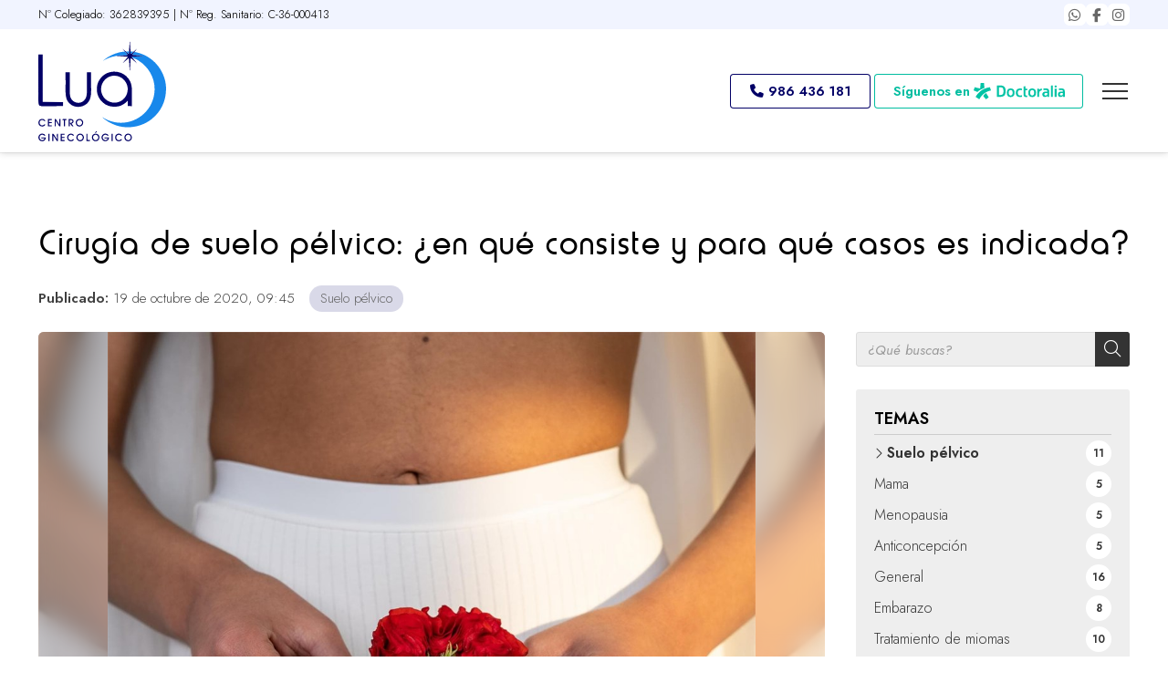

--- FILE ---
content_type: text/html; charset=utf-8
request_url: https://www.centroginecologicolua.com/cirugia-de-suelo-pelvico-en-que-consiste-y-para-que-casos-es-indicada_fb40271.html
body_size: 33710
content:


<!DOCTYPE html>

<html lang="es">
<head>
    <!-- Metas comunes -->
    <title>
	Todo lo que debe saber sobre la cirugía de suelo pélvico
</title><meta charset="UTF-8" /><meta name="viewport" content="width=device-width, initial-scale=1.0, maximum-scale=5" /><meta name="author" content="Páxinas Galegas" /><meta property="og:type" content="website" />

    <!-- Carga de favicon -->
    <link rel="icon" type="image/png" href="/images/favicon.png" sizes="96x96" />

    <!-- Pre-conexión con servidores externos para la solicitud de múltiples recursos -->
    <link rel="preconnect" href="https://ajax.googleapis.com/" /><link rel="dns-prefetch" href="https://ajax.googleapis.com/" /><link rel="preconnect" href="https://fonts.googleapis.com" /><link rel="preconnect" href="https://fonts.gstatic.com" crossorigin="" />

    <!-- Precarga de recursos CSS Comunes-->
    <link rel="preload" as="style" href="/css/normalize.css" /><link rel="preload" as="style" href="/css/main.css" /><link rel="preload" as="style" href="/css/header.css" /><link rel="preload" as="style" href="/css/footer.css" /><link rel="preload" as="style" href="/css/components.css" /><link rel="preload" as="style" href="/css/fontawesome.css" /><link rel="preload" as="style" href="/css/modals.css" /><link rel="preload" as="style" href="/css/shapes.css" /><link rel="preload" as="style" href="https://fonts.googleapis.com/css2?family=Jost:ital,wght@0,100..900;1,100..900&amp;display=swap" />

    <!-- Precarga de recursos JS -->
    <link rel="preload" as="script" href="/js/base.js" /><link rel="preload" as="script" href="/js/header.js" /><link rel="preload" as="script" href="/js/critical.js" /><link rel="preload" as="script" href="/js/postmessage_WEB.js" />

    <!-- Recursos CSS (precargados) -->
    <link rel="stylesheet" href="/css/normalize.css" /><link rel="stylesheet" href="/css/main.css" /><link rel="stylesheet" href="/css/header.css" /><link rel="stylesheet" href="/css/footer.css" /><link rel="stylesheet" href="/css/components.css" /><link rel="stylesheet" href="/css/fontawesome.css" /><link rel="stylesheet" href="/css/modals.css" /><link rel="stylesheet" href="/css/shapes.css" /><link rel="stylesheet" href="https://fonts.googleapis.com/css2?family=Jost:ital,wght@0,100..900;1,100..900&amp;display=swap" />

    <!-- Recursos JS con defer (preconectados). Se cargarán y ejecutarán en orden cuando el DOM esté listo -->
    <script defer src="https://ajax.googleapis.com/ajax/libs/jquery/3.5.1/jquery.min.js"></script>
    <script defer src="/js/header.js"></script>
    <script defer src="/js/critical.js"></script>
    <script defer src="/js/postmessage_WEB.js"></script>


    <!-- Recursos JS con async. Se cargarán en cualquier orden y se ejecutarán a medida que estén disponibles -->
    <script async src="https://stats.administrarweb.es/Vcounter.js" data-empid="132200A"></script>
    <script async src="https://cookies.administrarweb.es/pgcookies.min.js" id="pgcookies" data-style="modern" data-product="web" data-auto-analytics-gtm="GTM-T22MBF6"></script>

    

	<!-- Precarga de recursos CSS Comunes-->
	<link rel="preload" as="style" href="/css/noticias.css">

    <!-- Precarga de recursos JS -->
    <link rel="preload" as="script" href="/js/noticias.js">

    <!-- Recursos CSS (precargados) -->
	<link rel="stylesheet" href="/css/noticias.css">

	<!-- Recursos JS con defer (preconectados). Se cargarán y ejecutarán en orden cuando el DOM esté listo -->
    <script defer src="/js/noticias.js"></script>
    <script>
        window.onload = function () {
            Noticias.Base();
            Noticias.Ficha();
        }
    </script>
	<script type="text/javascript" src="https://www.youtube.com/iframe_api"></script>
    <script async id="ShareCorporativas" data-target="#shares" data-buttons="facebook, twitter, whatsapp, copy" data-style="basic" data-showstats="true" src="https://compartir.administrarweb.es/ShareCorporativas.js"></script>

    <script defer src="/js/base.js"></script>


    <!-- Precarga de recursos CSS -->
    <link rel="preload" as="style" href="/css/formularioMail.css" />

    <!-- Recursos CSS (precargados) -->
    <link rel="stylesheet" href="/css/formularioMail.css" />

    <!-- Precarga de recursos CSS -->
    <link rel="preload" as="script" href="/js/formularioMail.js" />

    <!-- Recursos JS con defer (preconectados). -->
    <script defer src="/js/formularioMail.js"></script>
    <script src="https://www.google.com/recaptcha/api.js?onload=ReCaptchaLoaded" async="" defer=""></script>

<script type="application/ld+json">{"@context": "http://schema.org","@type": "BreadcrumbList","itemListElement": [{"@type": "ListItem","position": 1,"item": {"id": "https://www.centroginecologicolua.com/suelo-pelvico_cb6474.html","name": "Suelo pélvico"}}]}</script><script type="application/ld+json">{"@context": "http://schema.org","@type": "NewsArticle","headline": "Cirugía de suelo pélvico: ¿en qué consiste y para qué casos es indicada?","datePublished": "2020-10-19T09:45:14"}</script><meta name="title" content="Todo lo que debe saber sobre la cirugía de suelo pélvico" /><meta property="og:title" content="Todo lo que debe saber sobre la cirugía de suelo pélvico" /><meta property="og:description" content="Desde el Centro Ginecológico Lúa le ofrecemos información sobre la cirugía de suelo pélvico y otras intervenciones quirúrgicas relacionadas con la ginecología." /><meta property="og:url" content="https://www.centroginecologicolua.com/cirugia-de-suelo-pelvico-en-que-consiste-y-para-que-casos-es-indicada_fb40271.html" /><meta property="og:image" content="https://www.centroginecologicolua.com/cirugia-de-suelo-pelvico-en-que-consiste-y-para-que-casos-es-indicada_img40271t1.jpg" /><meta property="og:image:url" content="https://www.centroginecologicolua.com/cirugia-de-suelo-pelvico-en-que-consiste-y-para-que-casos-es-indicada_img40271t1.jpg" /><meta property="og:image:type" content="image/jpeg" /><meta property="og:image:width" content="640" /><meta property="og:image:height" content="480" /><meta property="og:type" content="article" /><meta property="og:locale" content="es_ES" /><link rel="canonical" href="https://www.centroginecologicolua.com/cirugia-de-suelo-pelvico-en-que-consiste-y-para-que-casos-es-indicada_fb40271.html" /><meta name="description" content="Desde el Centro Ginecológico Lúa le ofrecemos información sobre la cirugía de suelo pélvico y otras intervenciones quirúrgicas relacionadas con la ginecología." /></head>
<body>
    <form method="post" action="./cirugia-de-suelo-pelvico-en-que-consiste-y-para-que-casos-es-indicada_fb40271.html" id="formSiteMaster">
<div class="aspNetHidden">
<input type="hidden" name="__EVENTTARGET" id="__EVENTTARGET" value="" />
<input type="hidden" name="__EVENTARGUMENT" id="__EVENTARGUMENT" value="" />
<input type="hidden" name="__VIEWSTATE" id="__VIEWSTATE" value="ragIoMmDVuHujy6QSPZyXlyzAD++YjnlEpE0bmY0jzmhAaaASwdk4qTzpB3/UdRJYdkZ60Jw8sGwt3ClAo7PyEGpcpjy8IRaAtUz4QyihtlPxjMVso8jKn+7brBDh7AMnG4ozz/6lkZhn4+rvCvJnBeb+k2/gfV8dTe5phxDSjw4xx34zaz+Vty9uhwqnaXzWkzrZfjteX6235qzxOfB/nJyjdXk6VNkNodcncjPoUILPG7SNiPP8Nu4XMwUZ/A13a09nX/xy8HBMv8zIRLzl8pZasTwfojArHNnwrYwlUUbNWmajyqL1O6igTXCMXKo0qQAJRA7yisH+gPp0MnQOIqTvknGcnW25a+0qrpPiQ1Gcdn4ADhg/7eAV+hKOfDMnkP6w1vCYbMpWKvFRw7wNi/hI4//[base64]/rXf+Yto2LhO5yV6yYUcwzcQRijGcJUlMmfzK+BmfNQdqCbj2Jr/sh8FGMGsOp4bDdI4uTWUWslVJLh5uxd3noZlFJxiqe6T+iI9BO3pL+7tMYK1XX50RAXlPK7cLET9+Mir08xVTcLW322WmH4pWQDJ1o5zhZGcoczzt7RN0nCGZvmebNIt7SsgqDJ+iV8PPXpZJMd+sHpZ/2lyEBpgWj/Ekbpj63bnY/kNlQeAtW77jTrCJVIDkK2hmlSKX3E/IG/gAnHx81e0YS8jB8UlCaj6H8eWjYvkXxnA73JUK/MzcWB5jrh2WR7YChih81Enugcx0nR/fOhZDKuqHF2aBvhyAkDaLVjgZTRLLiPFXIg8YtO2ElEdNpvxHOtiaD03MXUlZduhyb+TKW6/icRnmbk1SeINQpHcR0WclffuUN+2uGyPd0CDPf5KohefoCgWV28T4OCTHKzkog6gtpGw/RenBMhSw2ChfOWtjeCLTsFthJFLQrotDRDYK4YbzzBbYcb9Qr2ey27U1G826mnAJBou0fgZUXpKm2HWVCdfC9T5BvhvwqS0E2cyduEEB79SSmuA54qBjb/xzjA2xGaVBEc07ukeOvfhavmJpcxX6ctEZaYX1yVrD5UvnNPRmie34O3lf1JL3+reqSxD8QksMZEfKrL/PfVp3rRlE5QDfUbwKZfPVx/pYEqRBNBk3+NiR787c5lKlxBzCbbK6M9QaATUD63jnzZXSp30Q5hw+pZnuLl6y3u5jV8clI5YpENsx/SFX1ChLGoxhYLv1ozn36Bbd/V6pgp2LEyxxprKP3wPvv6Tc8RZewOcmIi3SWuBaDS54bCjVh4jwvfjdLx/AjzHwBT6gwBR4ILOwOEfRXKlgP/9MN6Jlf0UFmT3FD5th5Kvf/rxOrd23Vmp6rroH+sgnsSfpiDMhX2i0Kn3uvUB5O16V+viBdAEjWmxCNu31UFINEknSbXE/2hFEc0OpJOwQeypxbO8DygAEJ3TFGJBZqwCY7CDJXJBhZBkEWiSETGoRHisJvpA0Ul13hkMwX3kvcksxmCWY8OXg3BcXfXh5qPK2hwwgli7e5F8Ulrc+Dj1SdD28ch+cP4bm+GHIjtfUuuZEE0dJImJqaZ2YJzc1m/GOQcCrdjqxa7XK8Rserwcx/LNGUP2R2v2HXYjR0kS20awfx4Jex/Ah0CmR7S4w8P1PmxKj6t1mGp6o7kahyiM7ggcWDFwkfJjHZZ/SmX0Iuwk+n6JLYI+fAcrXv5z3EB1nhr4yPK7tupOK5KXiRlBdiGoAUYsTlTu+OrKYmKhf4WWTij6cPHW+f2Ck3C1CdJfR27yFbBsx9i5AFT1K0ElmV86iaBdlMaYadJu/XnAyqVBbvV2rtKM88ucPZ+xcON6wzNK2GeW/5HR/nk70DdIZphV/13EzfSpXvLWT6Ctz6+//[base64]/Kd/vKb+ScoEXLWB9T3bC+Ct+7ug77Nt/Am8LuHvYhC5gPovISr1buiCi2pRap+wcdicmFet8hXPny+4bVeck6OxmztcqbCmWPz5y2Br+xbRGWMaGXiY+9uArKDas7qgFSsdK/T1GZPUjLMSSHtPzHHhFhftDzbTDHoc0y+Wve0rPkFtjHn23F8NDUvxWLCpCxuBHPm2a8iV34KDxjh71ZLaKdb2ji74D6AI6DFTi3xU1Y2KaKvBPXAg9PhhXuM5YzGPvejtkZC7lPyUu8/QfvAbpIrudN37fN+aE/FUpfVRXbk2BiumT+HzPKsE2xD4py3SOJC+erW3heuvu/D61Sx3dgx/vaMC6WYdZrdTonEifYrJxrkr/xbN943pYDod25MAReRX1NP0tjLzQ44q7lDCJXPCAxbL299+VJ/RH7bNNvd+i24KaEkdnNXVMNzFjSSJutJGHmVYwrOmg0kK6mdegj7ZTUmFXneVp8nTiasT1IQlBpIU95yxlPTdIZUcpEppO2lh5u3wTeVQ+eUXqoleHeL5p2MjZ11W69E18zCQICwEUwjQSJ/[base64]/dVXw1k3v5KBacaHUbrBLHyS1tJ3Eq6pSP/cmCibmihSjmUol1a61+pkV3RSxmiu6kPDjZI38lfNvji/N3kWoLvQwSfPYHbCHkW5rYUR4Ch5GGsB/HDvgTFxV0zXeU6V87rr8RYKb9M2iI7Q2INne4kkcgcBx/vxA5WNtkKLmpo/Ika5LaOFfnJqqPfc7i8ML9J3/zm38lZUZr5DvxNSZJiDfbzO98NoTCSL9Pf+RsTq2xswwNLwEJ6D3NaI/RwtPuGOWZtGREEAuvbrGF+xAm0CYI2FrTZicMQ3vRG68SxH4Luka9Aubf66Uq+itWWAXvdAckd16WGTAGHzNH/bl7cjqZYFTSLsEaESBRIKIjnT9jofKeDNvV6E55MxUUjWybyoePEhsC7iRmk+SiQjy/MGvsCJL8gpmuPG4hFHnwol3MV7Mhu8OyVHCpW1qGT3lvEZd4qba91eMpvCZfbdxhZSjJu9wn/spsaMpsq28OnPyET8pc+dg9SwMxtdQO0MBOGAIhcfPPhBfGbP7olJblmi9cp1R3NsFGUj7Q839slDeUgp0ND3H+3OFz9bHhh3DXBDKSGccdU6pX7VyZwpKhRZGnpWc8r4WAp3rQX0pRVzlGcxU+vRIWk7bqKql7bVP8ewx+G2GWqlapZDWyoFgxAgG1N+zTFltM/A/kMPoXV/87GwWZV4zOZxJefoDJmQRQgY0VaNOHpgGUJ1M6yHYuK9t60bq2SPyJKUMjAYF61Xf1W3t4H8aea+b+Q9tj5n+cIXqhpkeOqynGVsHdazSG46yZBcgFt0AaHBt81Mr/[base64]/QhmHPLl9ZbCev5kRLKpGF4Z0XDi8es9jIOp1VxxzMG0NY8FlAv2SoL0rTn+efnfzoDI5XQYvwsMr8ngVoRceEuDfh+tMMSuWTgG+WlXTuXIRsbaJsJX/CQG4Z/YQ426CrXNFnrKV+ODYkfGnnoCmtncWLAZ+TfJwVt4YdVc4+5U8AKgQGqg7vXr0CY6vVLR/UAUbvrZoeP/aKh75WxRRWho+M765eJjJn3gc87+zpHFosphLuoRQ/SfJhapuub/bn4V2Ga2onVEQQQNB6EJPhZF8AkmMyg0RLueXtwQFbBJKMSfXRS92MeW5noD677gyI2A0uB7duQFC8LiBaCu1VFjB/YjdMMg78PSa9Cwprcq+3TqchclKcq0esHie+Sp8WDYgbPQYXQlS5fe/HDGcUS+nR0fEEXSDVRBfW+9h1JjsP5vqdwok3T2etPfW20IeAzmqFpB6p+6KtOvJ53apPXnu0Hb/yLfoj2/IwmhyP7GRAzVoqP/dA6+EXw5FtiDlOjJfVC6k6kbfqkcVXa6J5TYplcYHz61wIVK8hOvu62RBe++vHEpFL9Zn3+Oye4TxWFMaR0zHR5ZCIyeGVslJyEj4yLqT1Od92eDn50TnFAfyMwf/grakCIvK/8C3JQokedDkEkFSxVG09Rf5iy8hVfuXCzihdIKc6tS62U+ha6TOKTtjdzfbue9OkupXWNy7xJO8wqhX9LAH9lzx9VQUis7TftLLSMdFYiOktp7fOA/L2y75TAjvfEMQajPSQIsr25DOyVD5dalt3EHtQqvkmEyfkHWhrh9VMVSv9VSHWYKozzc/N8/lLeNimVdP8irEoQF/[base64]/SnE24uA0S5y7qPRKWdJUEnNzq/Ba2ketXi78jaqdHzk9Am4g9Ci3seeuXVX702Qh4fflYCv9Klx+l3o/q/SJ2J5zKraOOqg2BraqscI4SlX09UuqH4ycBktlWytejQEO/U7IXLNx4bp7aIto0CM0w1I6HeMt7RAQ8exvOYfL8E1S6LpYkWN7EdFpniE++bQqK7cuZVsQazvUGGGOiw+c/iZ/DIOKJNx792hPfwnES9g3eLbbwodvYsKIBfm7LTIQ4OAHLsYYF6TPF3wZ61ASrP7M5pN2wVu0xfSD6fWc5AIwRxQTHaDOucREOfpfY9eDr91YoTapuUiZ1POCF/C8Fh8Yihb8lIutPPMz7AwOcPKAsbJ9Cw+sEswwtb81t1NQntqscFJpmRdd1MoFDOm/PBoZ7bwSzct0dJ7JoF6yoi3ikijOeABkSvnIwpmMI9SQbEIw+AAi/PO4g58txJBFbSqmPUaKi4YB97TyuRi+r+9b8JBk3UbpQLVqgOvHDQHwcIuI8xggyJGnFXo9oSpQWfIYg+/eQafMaxhQRAd8mIFe/65/eNPQMQNFbHw/H7aCi9xsPxp+IoGxlCsI7dpgoCN9wo1Wk0IuNsnHA+cHsJckEPe2C7X0MMf0TJSFz6/mDnF+UbXhUDYMGTfC2VvdCl3CWlUWq/F7tr/iGqNQpD4qqgVYVq7Fyx1bPc47V3JP5NCusPWDKqrq1IBNi0mBxX1kYSKb+mu5YFTGGzdvYhamkKAfVvFkVkk5YYnuSx1hlJsEIsruohK736xpZDR0gRs+dzcOzjzAr07713oRQg7xK3pTbVy6dX/B4fg+qu33M7OrYdquZEq+F9h2UwJX6j7CFw4dPumg8oKmaSmKOzb6ppep34mCd3+7Ac2BlBm/iPq4VurA1VCclHhHOZh7QzUhlFGlHG4kgJNt65dbYXg+pa7jbp47HffLSLc4wkg+A7dlpU9vvvGc2SnEpEamqydeKSFABAQll9ntFfnvAuxCTOPb79BmZmV9HGnkAY2xG993GxnZM9NLw5K39CkVgTCB+oP80g/hYcnoOC4mXKVKGxOAoy541ETMXPAWD02oUg8sRZ59xxFXroavY9p3H6ddqNg/ztrnXlueF4wv9rAeXAhhy/IF4ekf4+0rPXEu/mgMgNUv4q5yAavyXT0hGN98avmPkQ2nOwt2krU215czthTd5Iz83eJkrOTZSMds6qr3U7lX687h33J1QYsc4IATCEJI/eJICG4/lITaS/lDxr+lDcIQZ02QRNUpw9sw/9EHvgSZnmRroaw7D8YJ4XKWBuM1/eIAMH1rcVobpiv27RKlC8uZCF4BBkYAZlR8KGc1mMSaLk8xPkMxOLiyoXXx5zhQMSUgF0D4a7GxEGl5L/dFPcloUgjLBaZWjg/sSobBwl33tocz+wbuXhDuZf7T3hlIKUl031UpU9Rt+QECOIS3uyxF1KkodKs/0EsLqkXczgveaqlBWojwd0/7Bik0275MWebImPuCSe374qSB7yXsXXTXlQNTCIpZYsJDTOhXF4OrA5gsEA18GZqPQM1dzbE5hCUUvVyPRVstzOPhjS4aBEombu5+6IofT9ygcdnIfRFJ4izVjIh/TxJkZpowol7Juw5QrwNHVHwqqIKiuyVmO02kG6AziTdFe1J4tHrftzcKzqjGUsjsMR8XJ84x1Je9mHSoUKoac4MUVJ2lV5FRo8n9ZyTTnUYWZI7LqGFBmzVxyWRt83rtLJ27J2WmwkHHuOLf+qnXPUxhubDu+0yH6C/1KnvuGDliDmSaJxZCkqUXJEQ2N0OU9c16vx9uei+ah7OkxCufCEPWuZMaJ1yYn5eOC4Bs0Hy5bN8i8C04H6oxbBXAoc3kb98IbEZkK66F+RuGbdU5zEzQKZuSiCERqrwC+0Smd+0JQutVQls5M9qI4Czr8qYtxCwCGgpnarunykVZK3gcQ4qpnrFkgUMsld+lrz767R/6+9eTk+DjvzLTk7FaqGuQ2aDXiE0pYJW1G/akpdIzDlYa57plD/zX6D3HdInxbbOeGUZgf5WsnAeEW1SlZEForoLSfGSqJgO9nU+pcWhm/Gi+QfN6osUgrzgB+NFNC3RfRuDYMPb6JQ6/4S27TtD3aacGnQIFTID2E7UbuOsv9yjo/u858GP4IBPQ383H787s/dp5z/I8Z7xv3VUlnS1uRkoPxOb38i8OVhytir0OB6Q38FhS0+iHmSsTrk+Vj2URxOVW6RJIVx7TUnfgEBVgrtqqPvXJPhR6cmdG1b8KE/GqzqVRCIOj/QXG/D0FtLsOllBt5lpwPBpRm1O3gBN1EPx/y/sWOQKtcrS+kAxEZ/h7o/2cIc42RvDlM8RgmRTg/nSx0Aurxpk36qYlLzJaaB8AYcJvCrR5FokwyhwMaCsl+1VM+PDCKaFmYKbh2YRtAYHRKsMcYwfL29hB8UpxvWjSqCS4HTW88ebI1p/U8qWJG7VChdKjhGkxj94sbmUfD2dzQQonkmEKgIm3Uyy2nS8HZaN9+x5Ptx4QZl04R8Duo3txZnZntZ4WNJ5H2RiHm1MWt+H+hS2iT28XW0fHPlLpE0/MjhIH6WGHgDJ2yhLb/fSND3/z29KYvFAMAR1Twtn+mWX7o3mUE8M0aekOAdM30l9laaentCS47J0M4xECVPmy6lHyOCtAQV7Q6P84C8a3tQj2SDA4rTphfXrBB96CUHX319VvTw9bp4P2uC2AGk9NsUOJinnxSa/AeR9VT/SfbOskQorWIfs8msgODlCWpPXJ6XTl/YbymRyu1vPX3skvK/rRlYvtdSHESXhfgbzHK7x0uMCJ/OxW8u66HRLxFB/ew3jh/kaOvXzvu+C5DGxQz0NqFO9Axep0dwGYdwYyy8Xut8BM1agVNlPo9W2iPzsQvFupo3W7bzcid+LA5PxhXzHJbIV9GCYL7OG87qBgyz8QHKw5zy19v+XPdP1TGf8zvWvD9tIHVycAnjj+CF1x2RbBn/XvRfuM3/2xTni3/nQ0dmLcPWUd/CpGOjYFyPAdRnk4wpik1bXRvVfyw21MhuBvmo10nIYvPhs1blNjrmgxl1c9feBkoZs5mgqY5JfnOjguD0W5Yxyf9Ta0vdC2uzYf8l6ztM58TI23xav+xeI1eO3uNGX4rs/x/QNAhsXzMOboR7GiP2HQVGlmnNbz3F4IAwUUT+2um2xMHsruUkvdEEkRAQB3IIBVK4F+X//JsSoTqaVbfXjwpL59p0TEVS07qBgX+iGFzWoxVuetOggJX0esy5NN+xCWEDPIVMXtw5tNPs9NRxowK1olRT7yRkuEboo+Tck/vJ/yAi1/[base64]/F50ffsUHRSP59FElPLHqPKKkZ8NL6fqzK07Q8XtowdL5duCfwdrK7yZ86EcIala2lkm0xg/f37kvHKmjvWoyP9IIlvPSmzaljMCLK+3Ei8fg5zvIj2yPSJdMCUOCdR5UZqZkUO8SHjB1pTRne7M7ModEOHG8Mw/iSEbHpvQkDnnzBZCmv+UHHU+yULiuIresgmzKvFCClQIvbgf4b2R1RebEaRmVytPyq7HgcZwso30aLFj3pYtL3WDs6tstFzSMWgGaTH1pvJhH4UbHB+DpmBHhvZ8XHccjOot3d59W8ihRnk6XlaVuURaPfB/1t8Ow4/u853E76TipnkDA9BPU2IjF2iMyd8PnS8U8v0uztEYHPC7saBP2vZirO62wofMiIXkgz5seipx1W7yOJnZ5HRscHBeY5ZbMT48nHtGOrLoeepsZfiyb30JUgdWPWYfeE3fnTxTBmoj9Spw7Q8kJvKlIk6rmCgXcXxB5uIyl1oQOdIVooZk/s5naIea9yc/ZReueOc18EKfCZqWiE8Z4YH4TLJjpYIJdhS+DdMIUHmAUI3dJpX5o1cJij+6QLS1AkZcWueAyQwxFjzUwaru1nQ2tovn1731XCGgxc/JAq3x+pBvxcT9zoB+Nyz5/eXNeJNZ79XF36567oiRemFHyiBJbM7qmALgiFLchQ7HfLQktUaTTEm+6c4TK2nSgN3h0QUZL+WEByvX2m6yZ/VrSetEGkAXyNUfbTrP8S905KGUiZ2/[base64]/TL52+i1P/OWW0kjhk5C64H1bsXOURtHfJaIYrO/pfIYfPkYWTe9HWZIqWnuww7ec7TX3/P2rnNH0F/fcPbhvCGDPLnqkMK31JTa8uAjEOvysm0RPeiGCWceorXOTx3AwV1c7afEb39NLb7wsv/rmvCkE8WIvgxLp9nG+mOC0LqwPeOU3wMNaQNyNb/beWBuwAQgWohZnF9yhv6j/VpTkJV4UzmepXtke4uDq4lwBlJmjlajxH3g6xx7AgHRfqU4aeuwzC+yhSAu1C3yQN/blmNFJWjU5qptjslxqX1i90vc9zreka1pJ4QC7FoO+11LQ/4IHPXyTCo+FUBG7UbKD5OfsUFbKcfJQpHB4c8uHuAplDF5UVWlx4D4PGXMhUFFDVJa4Vr+VCElkv9qVdbQsBmPhn7z54Dw6xglGG6AaXAHqBhRY+RtKDHZE6YhlR7x4nS1mYOOB0gQ+Q14K6LMGj+mEOF7Np99/27AI/h6N/CUzk/[base64]/WWAF87oU4HJjCU3KnIqooS21PkNS+/Cr0bsEzO2kme9YEabfqe/DGhWf+p7h+UbLFRNNyruk8J3lQnxur/[base64]/wwf+ChAD8RMWPOpNamNjabgXRxuvo96cbJpOrjByBQhlUvZa2JKuseQEpy8k17rgpm8CVzmuYIqdbT/R15OogkuBKgcXBsFpI2dZeYUBCg8M+tSwaYNNv0ICRJaZFw9f3B6GoTSqbRTUbq4SRRlGJcn2CdSSsHe3BDDnYH8ZfHa5fZr0SV0PZrYXjwnc0/U8Hma/CYbk3u5/86avjkD/QoIGqTTUAN2a+uDQ5wZ0JTNtr//NrVFba2H6EzCMgWYgeKWY9KaXNzULo16th7eiV0QE4tmyfR2g18cgPta47Vthzjm7KleyEVMdx5u55/5ywEFk0fGzbOZMNwJQVZhpC8XsDiArmYal2r6m0qcel4Q8jKJmluo3PUWEjmVs+6py/dXw2gXMNnIkiNVOqoPqK0OKoiHQfnI/Xc4PowiM7Hz0vBVDBdk5PfU1QBA8RZf7XePh7ZqwE9rdqkHvc6W2AhwmXE0FW0WAyfrnBkBDlnoptHoj0+k/wFrLCELCRRNcGkRNY3cbCQXPKNbTuHd82K5TTAaw3FrSEIkPIm6wjjmTgjhdtaEThWImqUVVE7U1TRmru4cgMw6d4dH+du2SamZjJwirFd/p0jbpxByXxK0gufIa1o7+im/GcGL2libgoPTtHSi6Ti3zjAVAc7dLYiB3graCNhDcMUDa0bBi8+NBtVPJA+cnkCo8FEgljnIBqJVEj+HdhfaZCghHR+0YCSLUjS/8uLU7/GxZHK9dNBssthNYA84NLr+X/2OvMugwDLJ304SgUoNztAiT78eB9t2KEl4wh0VXuaW6RWQ7EXl5YdnV7vpEY/Ddrx0ILy5ylrVZ6hiShF6Jr7E1wGMFQaJ0YA16HpqNt+HRymJ3z9JRN9ki1/s5XbDBWyjDOZgxrmv7fcdco6vVj+dvPbjSoVFYAHTxvGqA6wGGMWQrjxq1ZaBkalIC0KayKtsKYBc5z8BjBpLa32rapp4A6rgt7lXWujiKnYqKmsUjgwMpoQJWaeAqQ5ojhsoEEhc0baBQW6HUv1jHHzetx/QtEwxR3k3xQVSafHejgC7QyUNDh/NxDdzCCaWWsD7TUEsvoql9id/M02+Z7TsPXIOjQWuIfD4HdUAdVPP9Qft/tKSsVK7pXJ9D8I8l1n/1nMSiSOIfMp5r3LLq9HXge7KOq97COVxeTXtr6/4t4IJBSzxK1XIaCwVwAx1+5cQS3uykugAesK8ld3Ic04rFoQM4SNzl2nUKuZT5FYUaG/0+UnXySCFz8BB4IRNPNKyYgbvn9M593PtOqU0E592IHapdN6Ew2cjdswAl7TscYrcNXcY1SlM1T0c/auNde0B+cZ4ZjZ2xwglnmMhTNxpUiymwSqwYeInVC/[base64]/HC7J6Tex6pXrvsSylPivuSf2/fF51q/VJDCa5nnmr1kWQdv4smoYjcAO5aH69ZC9wUyROUOyeakM0MMpY2UIksakdU/hzTISMQ8JBRNwn0G0n9ofQ+nj7yp5NvndPttTz5QllgF9VXvpjOEzZR3thtQbnLPEsoD2h51jxWRDt4BClNGYcGR8zUukXXsVUJIa4F2+wSkLe4O+/fKshkTi/SmQ44ZOCcA0pbNT7YeZNPxPz84ZzlvxdmSMNrbNmn0ipUETIdq4+/hMVlYve2r+T5XA9RTvdZ6hxSdEpWH5RDkKYbTBII4c02TeI/qSyrZflh7RrejGGBhYicpmH04oMQrjV/C07GWQ/7NQjspn2MdKSAJwexIkneW8cZTea6jyNABFVfLr/vG9Br8/Fxw5xIrJeXqyeQ1YP8+aawR7JX0WZKya9xy2GqB5sxIEbk31PaqcIkeXJNe6vaRdK7Hk129RQTphFQUCJlx/4A9gsFFGCbDdGyBDy3kaUdEnMpUpXOXoYUoVAUBBbBRpizjvZdmXFyOud1DTA4rFVJlNIfqWgOcEgxKKulLcn6RoQpn6/pR4cGOhbkycUGWD7p9VHWZjsOn5yGWEhpqPnzxHf5pJZEwoW+qWyVEDKbXgesPEyRXiIFghnT1sbPYpxhslqf+gNnNhj42fbfUKGMbYG0XCQY5ZBvns4le8UWlKTzaUUgkVbbYWJ7waYvx5gUr8CKHe0uIn9RPU5co/NfmVYj6LCBKgl6ycVSYCrOj8d987nogvPUeXqckT6R3JWjzY6f5eFjqGMQ/x6O5+K8e7huE3jHYZaSOwr4e9mWoC3VnAJJ6uIUR97iTex1L6orPMFq5dQr9ajOPSONV4/kNE9vHwolws5zl1upEsv67aI6lZrUxd1mqhzV1qIX9BmjSf2ZzU9Dd7r0vOZ3epG+n1Kx1hRXWggVisQGY4Mqhgo+3flLonlH04iZQuRNYxuqzFj+liakDGhDmqxYZp+plk0c7f9JVTmx73ll2/lT6skmcQfsLruCmAddMIynai4wWI6P7AYxlMYYsAlyVe5rNQRWVDADksCwV56xLL69uRgp+pKFSkNwwR3cLFRCh8HCOurNtOTKehSFkCeNjJP188TGz8w1IodWqMag56KmrK+TWbitKJ4jXw0T6oONGIT6jbT8rRsagS9O91LbFhgYhc6wjuR8qt/DjXEuLQhy1IlOVX/ANLE91y7TvskUwzVipYZDPdKqua9C5+bZad6X/cwEbKXKfoYGkifGj+if92c3+B8SxV371YZO0TNvxjDzU85cgF+NDoDrBRbi031oYdJrdKMsyS18GKuDgcFdGHCW++hBoGwboZ7JcSCa2FN3fCPN4nXX7B+5eUNqS4ryusB2WCgpiQAzgoBkOxuT4qntaBTT3tXgRNGriikA/J6flKsV8YbevBPl++//k+xUnolJSceSnRjXHT8f/x337dBicZ+y92YaRkMuOuah9uoqFjik/51ovk0WZ3XeJXyt12b+K5B2wEsDFFy68JVMkzVZFwCqQdnYqMxHQd0EII7c9SE7E9/CHwiPWwQi7y2Z0l3MZ1+/JpUt4LFMtUryE+FHyMecjFWMDm2XpcgIANJtNKmMBX9GejGsI1jv2bgfuMBSMRauRxfUqEaSxZYZmfKaz1GuHm9NCdfUgKNFxTmDGkR3/sCiVyoJgyLS46nB4uCiXCppppIlLQ5OPdgKSQ1AQIK5JYO1djfFByTX+nCLPnpG4keMG6+TlhaGSNnmAIZasTjLKjqDDG8LRanTovnxNttFPMIWVoSGw99tfZweCLUMc5BqV1KUwa+/nhGIdjBhzRlkxkD8WOWG912NuZLAF3dpDggg0PzOYk5Mqg25Vmu7fnipMmFulugyl8adhrYxXWtSiicEscNaRkEfDJ2awU9N16YEK0lhxrnhSkQH6ROxGH4CZYxSl0tKt9dNFL6KtvG5Dh/[base64]/+rB7I7z9jHdOl0BsNLfkLbjVREBz+KS+Yzlkp9ehKJkbCYLK8f3hC4UKK9a4nTwE6wWwJMfHAkGAlrrQEDF59Kw3EovpYQUH25Oro+ozexNT0otzeaP9WYX/H6WOb269+V7K5O3u/x4z8D79tNMl05btVANZligdXODM5dlBkTXf4bBzdyrr4IjNwdfnID+8BzwxhA1iINGov0+hRaze6nf4HZ6iS32B5rHQa+Bmm3zkLPU7/mI3qBPv5Y7RS8RGPKUrpf0CfYd8crmskz+Homxv49N7/11/R/WbbIYxjQxZmx2UrULL1rNmOWDzvAHE2tInHiPA7MVT6ttofr5LDPCXKYOTo8ySnUZ8nOxcBOj/KOMxuPWjsfXCBa1hPmXDHg1lNgb1xNN5Zg5xyUVkMNVHtnMrrWjSsoYC0E576s/RQSdJdU8cIE3plRCiJplLlnml6O7E0QqwrABavWeDehNlv60VpNAuBC7pxkjScxMvHRllPiYxKEvjCnZQ/F3ZD07IPRSbsYdpopTkL6ola90t4scT7+NV/YZ9TuZ+CI07NvRMEc2m2ky81eRkJeTi0sPCbPYm0D42FzPzbCHQy2m1Wf+huNzpJabQy+CZR+dNCF4Vboz5E2J9+fEX/fTvv70VioWP0CaQvulJ6yS0iq1BeKVfyvM4qjvpRLVBreFhz15rM/vM1YAbzg7FciqAzGXVk2oYFalMG4DXB97CEn7pwLg8X6/iMqoCvGTQRPj79UpPV4MtYji0CGxfACaalAjuuqyICEYApvxD2RcGrYmUNrJQsRtCcxikPkoSQjuh6qEjr11jwAlmBTiWMAy+s+bmBxHVVJLZE+0kcpzNjwFCgN57dmojindG3/3fR7sVvACmYSwmp3Kj4kl1y7TSKcQ7qjzfyBJcOAytLhsp6sZiGuPg8S8HZw0geVaXCSXia9+LvqVZ8CuhwoHX4oAbkQEB7n+Did+rOFIT3wbiAm9dxDwg4IG73q3w5TNMgEASNKfvqhhfixHfJ/nqyk3jpdZ1+RyOPjYPBL+ux2b/[base64]/d59OyAbZsFcWGpxDOrr97Cd5VBfrWVXl83iZmCDDVa0i/68+vep+RVkcDM5/[base64]/F0Ch15Deo3K71yfotxxrEIJ/ZdOHV4sqZMQVfod7NQ+Fwsb1POnByfzsk94I/zs2vBZSfnB8YBOycGpPimUS3gVEgXv9BFwNPApmsu+S9HJEUAfGid6g7TeIvanNTGmjIaOl/YrFU6ZrJBSLtQTGix+s3z4F6uyXhAu2iIspyUiDK+HQVmdRp0AGLgp//srFryEB1Qn/XExnLlFmH4hc4XP6J5o64vMveDUbWc6XaWwyjoFuiDDHWPztjwyoAsCOHqeViA1EumRmLvwtCUtoMjSsc3+OSLO1pBOq04PqWDeFpWMNlc+hd26QTFXrHOE+a6mXxLHVvyNPY1Is2uJ9AlG0qRanuNpyeBLf4ezRGmwtcYYQrAEBYUQgqoFQt5UvclepznowAApyA/tO8z4KP3gdY+1dzBAbfnwvG8MKww2XFaCYbz/xaKLt46MuYQUF69BmYcmxm/msCnpvsWG/+XnTtJKf9Amf4y0zvZFbGVk8e/tfy7FIDGV3WdX3L0vPbIU7W8cEWormw/k3rmC2MXLo/CxZkREPVKhoDC2scURsSSP+2ABuIqmedfS10cP8UXE0PWNP21Jk92IzSMev7VwIJkrjpjbDMF9GS4kt9hp03Ngg0Uawnhyt58gyofRQeJ+N+J39R3YkYHwoUZjub8UvYfzcD1I+tx3KaXexKJB/Oca2c/7GqDCxf7b2WWkq9Ap+KEUK7uY2Oxv0OMGRkQMl7stovlLt6EQgMfIDNylv+nVQUzIIf9mSyElG61VxGP7hdZlygOqI8TN+Pmp2iudiIzIzqdZ1qg7a+ULtAZGBantuPcTr0vdW4xjduxskYlwmL4PJ7LnnBL+qYSBKxiUb4+RlxAMr0GWS2d/0hSEfd2X5V6nmjk+XfnvzZM+sMU+GQo6hsri2wIideFMiNhTMTTV5lQPgrjr/qEi9M+5OFdlwH6zBcA1JXnpaB4PtB6mLH20VFZJp80elOJ4daZKMBklQgKUYDCh/NGBH67+Tlre2WvZWJgh3+4Q3b0ZmRLQLhF87xxNp4UrfL/UpWOoO/g0hSaKHY+Ava4Q2onHxE07yR5MImiX9dY++qBu95gc/zOzvoPSIZ72ct2wSNWj2aKPCQSzTnRAML+M7Jg4cLWmJhCHTOH0xodpMQeKQd4RjfzbeTFYh9TTRaDlveJvL9U1ZIRDpl7R9fFg3bh9m5L60g268XOvotrSEIjjSfn3OnNxp7q9McUgX6B3WS+j07GGwKg6SA/IYwliZ4qaUcx+pHTYbuUrIFjA1qzuL3eysjzU5KPWhT6ApgxWgykvMALvUzj9h1J71Pwgs08ceeflkyrD2VjKar3ZCFlZuHaGXnjjrib2EBZxWO8IlcB18Q6O/[base64]//AaRPhOQ+SOryNDh4vSdRx6Jc8Py5wBu1/g0p5tXuo8fRj/HwkU28InTjF+FJxtH2WaJ5zKPH+rX8ukKuy/Z0LwnxgQWoX6KFhU+Jv7DeQUACMbiv2LpTbe5tC49BkmllCk721Cpaya/qiBnZpB9JsaB+wlCPEdh7gNjgFqIDwOp3Tp6xeHHZl940sGl3zLYRyV2CUxuafEICQ9ydz4E2Z1PSu7pLOT9eCm1Rjd+oz77h2LQdgnKs1nFcE7Jw+RuUhm/vOvUxtCTkQrXE5bD5/twstYDpmFGqbSVlLmOGhBznYhSxEFmwpFnW+A6IjMEgNJZoOsPhYN3x/u06wuyWctEpUUqejVj/898xRuVH5PurvRIzPvVQa87PFZdUpRqzAMqFW2gAytEXldEYwEXmjCwn/UV4x8Ij2K1UA4sTPiyrdzcs2CsqSCG3FGiL5xYUEBRVUkV8XasT3jD/HR7fratv72PVKaMczjCDJSDpV/F+gTQ7pf0NOARboWqMGFrX9H7HLSjrM5p5tBReRIbNOvuVXtYxX/yyTTNKUlAVEwNhHUIdv2nHgUhlXIh+w3/fdg3u4ORF54IeigIaX00SRjBhxz/iCqjX9vuUypADNyaJoFB+m2GihSdehxXW7bald0lJzlVh6sybpBARQNx8OX3fyZnaDRAEz6iRW44b3sQFkEgV3lciSzSBrE43O0eBkvzi6f0e26tEkS5BOOJZTGfx/pg8HaJqmDcvFX1Q4VrdRA5j8twj8LnWsEny5r51Qnl2jcdUkDZAW0LEla3RSExUpFMmVTWAsF2d03FlPjjk8dZIh6Uuz/rF/[base64]/sSAWON77KSiMWX9aWiNcVCWMWtT5cCPpkiDkah0FONPu8TsicBc4kslYiIpMcd/1dNCSL70Fd0scR9nqiPwoqmfJGOhZtKYwanUWDTAjxOMRHan3M/r9H0fCFTGq0TraAuUGRynjqQyJ+MeXLeWKj1oPcvz+DkxPeu6dMxekUFSFkkN2j4pz+RzBloOix4LqzLIxDz6USt7rL2ZUPjwONoTzzJKo7U9TpJSedem3BijP61tuK6w/afNEVEPyZaPliwOKWEjk3QtGQrAnHpWpLROqsaBIxtg+Mi45W2dCIyBsTx6RtSW0+ceKdf94RdwFSCEzvDneOKzKgMlQTy55dA+oIUNylfNUx5MESwSA3diO6EXDVqsV6eoM4an6Uh4cApWyzwlX9nuA6ghDcyO63uOZ44x3Shvtei3yj0iReBz/4YP3MoNAURiWJuaE9j/rRHWLsv1FogW5oOmlPxYC+EF2FslGL1yVLlHARPXqkqvqNI6rEDG4ZNxoF+5ECiwue7ja/T2MLt9+RU8bEJ2mdSvLkXQ5lyj2vwOJ+beM0b4uk5FoHXeLzlYlMFe2VclNbsyWJiW/kX2G2FrY3kM3wvs6h/PJaMKBnIbVvH2KWkc5VtAVjkaOZAnOTcrk1dD/Hk/7AnWkGFHkMVtaQdcgNedLBM3iA/senLn1ioyWeWXbapfMLofPru75E2W9f4hWv8lI5UKVUAUY8i9lm6g9aJ2sIoKdP9AwstRRsycYEiFiDz7KZX92IpISBcBBBzelcBQwE9dIZ4Z/jdtVldBnDDPu1JtMlk3ETaFp5kalYh26on5wQDDmw7AlJLMp8yGEv5Hk6AGaT07eQ0RAQRkI7NPBs2J64U3vrI/GbrphNPEgRgHz6gqWwvvsZeSdAJG3/BOUv2lmziLl15x0KS1jtnzVmZj9PnulRDvPJfNAiecFS6y08O7C2wK2hk7Te0QBQ737hx/IfBOKpmJbSv0mI1TRNl6mtgN5EARRhQ3mfjH+iV3BzFYzJo+lbxSC2VSVkyKzc+Yd6N9K/hvygAPWtTyT6fsJ2e0mZyekmcXQbTpPYrUZdoAkHb8HEQSBX6sESAfcU+5/BocfPuQYy/n/9cAWdyEPuGFXm6X6N2wwjf7Hzwh7/wMdRUIdB9ZBmBCq9nS8W40KqUeBdUrR0ombKPYHAQZgmP7C+dZOTg+kTNccsRm2iSHBMlgvhjbp801EPXzpJW22BJRsq1rjF2sf/hOK+jvW10CqSMmCIyW6cLzXloD+3u9M2v+/zUjreX9sNIkHAjZjGsZeOoa/iRpBmvaQkjhx2myr5pwfJvuy3DhfbuPqBDsOpJOqig8WSNnYw4I4t+uwHfOROloD3iw1jxEsT8ffmEXbNhMEPoOT/xLly25bFCT9oDeMMTtQMvXOJNeoP5A3/kSN7pM7bYRDHLh2IxnPdInVH1QUs7GnH0RqHhY438WHqTxNJIbZAHbWDVMHvmxJ6j7mSbMnu0I7LcqvtTi97CaySTRUUYHuujT+1SUHK+5BYaqxEQrpv27l9O+eaAm1ReNFKpx+a4y9vPdPvf54WfPgj5xE6FsIDbPa+mRJ/yJ47qrpUzOhKULBUPQxl/X+bmbyiilcF09CNXhTjDSK+6Laywr+QsGKkGfF5mnFA5akod8AT5qwILTdgs49mfw6aPh4WS57bTOO8DRtu0m9tw4Dpustx87gRUS5ZmiiqTdJhl94CKJ+z9miGI+UuSG/53msnh3/3As3E2YDItwWA+IW3AVKxroXGC2Ozac0hLj0J9Fwv/8rAyozy6oADchNblYdnYNmw9ARZwzIJT39+r38CW8tO5PjFEa1pnAoDG6xFR9qAdw66S3ugmHY26C/oxULA1GLm5XXHPW0YdjJrO+6AN4Md856xUE5M/vTKDvdSjJRr9y3f1kqIxAln/wBW1pspd8WZetxhHpPHHgXdOfHrPkAPMK+pay0QhK6abJ4N0FE3lD9M9Bw1rXZqjGi1HM2R+dzl7lciOlzAsfe9baA7R77lj8WvMryYMZrRhuz82qN31nNHj4nLM/QwppIcTZIuUOn5ClQmOBA/COv1jLVSYcQfwadDg/y42QwtBFtRj79neW3cSsfxwQlDtrYewkhNZn4R3QxcCEvkRlaC0E+ImlcnRHePZWkTLhvMgiOip+Omtg/5VMlEpZQZVGaFCpCkp82KKtcJsyHxvhg3OSKF0Mnido5KUfaH0ASYRxd2Bswmp0cwbQx0mt/LWknbd/d9HreiL+49JC2SI2qbMwLWCzliiC3opYcpKAEYnyn6VHF+rsJfpX5JYW3BTBRveUwwXLHHXdMqr0JZkbzeULvv5twNKCnR4KSqyQwtdPiuIfqCJ5YjqZhWCQi61cOspdzcAd5hljXz6MBFeuJVEfZIwLP9GAmVR1vbo4K2sIRz4K/IYcS2vNtFzp067Vj5tQoXKHFpi3JfInVGOiaj4UsHIqLwL4aAb4WZWkhShrpOCZS7L/IChuoaNx9w6N5uPfLG9mPAk9DE8/fhvrD8gNfdJrGLx8uqyXW7Rhuz01+g/IoIyWnOmmoA8/p0DU9gVSBI2PjvlTW/4xXGddTPztnELOwsEmwl/0J7MbBUBvj6S+65hMooOwDiNjH7zzTbq2WlVTfRQTeO3/lLzSlw9+2COsNLlkOdo2nQFLe4m+c7Lg45w+fw3XgUzmAAsCmOkUX2FYBqSFgIdyzmeq4dFq9sj2xZMabRDwQAJwnDHkj40S4vPjmkAz8Zw/JgVH/k6h9vsSfzH92SGE4MJCyoR85Wwkz4i/e/Ioul7gKviGrjiny5Ee4MkQvA8RSz+ytDCf/eKbyXyow+9El+o5TKYual3v3ZcmwJVYshcBP+GMzj6Y3+ysUgFAINGclsNg3tRM4fScHLdTWss2UGWMG/4rxyvwtC/WwUe6uUkUnsrtDxMq6hhmpX80YYF0CU3nzdE7L5mvrQEmByanB0OTKLFwmsmOZd7KidED5V/UyZyhfKkeiZEsamxeVqPuFiJqx0A7YZ276SbSrBQ/Qc9C9T4vHu+aEMAjaB8/d/0BOQt0dnpNYtDBLklN6VQ3+nLsjQI1hKoOsvmlKbeqf0VQ+x8iS0p+l5uRF//KuZUScfM76ImyqdrlqAqIqugy6ifhwQu9FJlGSRchLoMoyrKvekFGeC6ex1+uPP5fIqLcd0MnGdm7k2TDZnU1s2TicmoSj+pR0aROCwBrx0uwQrPRYCUNAeAOW8DgkIQeaJ96NtwwH0aLg9BS5u3xC/lNBmP/EEeoQUW72iDzTWNEP35Hu2YXYxemUOY6Z5QFQZaKotWtHaElb+fPywTByfsvlNZhOH+JnzosYsuwEctNnBf22RwiaXlRO2EqApkXYZZnMTfO1e7qwTLjf/3ZHi0sWCIkvBJgiWjKa2pxijGInfBf+7yl0EAsZj96htNOO0gSQBtWBmeJtayrZwPsg67DT0RQ6qPkZEL/6xW3JoJcTrWjP546dFfg0QmAch4JRWronLk9I/gCfaji3AJv3MhKFa3VjzOOxWL6OElGMtgiVHKHSHPEI95sEyMEENsAF3NlBDxfs6G4fi0Gs8M+zYkgNQo/IXjwxkcpYzcuBi+pS2zuYqPFrSY3M4jNpkdbFWvdWXiaBl3ZQezqiOiElxVo/PGreWgzzTa+OqWqj3SC5IL4Bx0RF/nfIohuccR1bTbGrKvnl8CIQMoqu44hsUNK88Ppp5Xs6NlMQO7lhvVdDE+gtMbWtnufp6PD/hrNT6TBGnK2F9Pl4Jw5K/n3ii/5/nX4cR7ChYnVSGC0k2DTyhd7XgKR2ZfXWV5tV8Lg/EP+zUrnUe0CarTZUMuDjOGMC9sndRTy58p4Gt/BOoxLhdSdqGTFOh2AQex4V1lcts/KjU1UlFgR+3dBZTCPZTseuqCm8pHvWB3wATDAgRcetP0JSLF3x5JWkITa2XbDtk2BWjGASejMFSRDlP3K2Puc+DNDKsg1iQzh1XX9qtjwydKahgqkj0QRtYv1fJ4ve8" />
</div>

<script type="text/javascript">
//<![CDATA[
var theForm = document.forms['formSiteMaster'];
if (!theForm) {
    theForm = document.formSiteMaster;
}
function __doPostBack(eventTarget, eventArgument) {
    if (!theForm.onsubmit || (theForm.onsubmit() != false)) {
        theForm.__EVENTTARGET.value = eventTarget;
        theForm.__EVENTARGUMENT.value = eventArgument;
        theForm.submit();
    }
}
//]]>
</script>


<script src="/WebResource.axd?d=pynGkmcFUV13He1Qd6_TZG-pno94EFs-8h3FfyOXH93aVrLJ9CUGN36_dAjn-0J4oJB4E8GIa2Mooh9xRgFXrw2&amp;t=638901608248157332" type="text/javascript"></script>

<div class="aspNetHidden">

	<input type="hidden" name="__VIEWSTATEGENERATOR" id="__VIEWSTATEGENERATOR" value="3B56E84A" />
	<input type="hidden" name="__SCROLLPOSITIONX" id="__SCROLLPOSITIONX" value="0" />
	<input type="hidden" name="__SCROLLPOSITIONY" id="__SCROLLPOSITIONY" value="0" />
</div>
        

<header class="header header--sticky">
    <div class="header__overlay"></div>
    <div class="header__pre">
        <div class="container">
            <div class="header__pre-info header__pre-info--left">
                <ul>
                    <li><span>Nº Colegiado: 362839395 | Nº Reg. Sanitario: C-36-000413</span></li>
                </ul>
            </div>
            <div class="header__pre-info header__pre-info--right">
                <div class="buttons">

                    <ul class="buttons__social">

                        <li class="whatsapp"><a href="https://api.whatsapp.com/send?phone=34650885692" target="_blank" rel="noreferrer noopener" title="Enviar Whatsapp a Centro Ginecológico Lúa"><i class="fa-brands fa-whatsapp fa-fw"></i></a></li>
                        <li class="facebook"><a href="https://www.facebook.com/ginecologiavigo/" target="_blank" rel="noreferrer noopener" title="Ir al Facebook"><i class="fa-brands fa-facebook-f fa-fw"></i></a></li>
                        <li class="instagram"><a href="https://www.instagram.com/centroginecologicolua/" target="_blank" rel="noreferrer noopener" title="Ir a Instagram"><i class="fa-brands fa-instagram fa-fw"></i></a></li>
                    </ul>
                </div>

            </div>
        </div>
    </div>

    <div class="header__container">
        <div class="header__container-inner container">
            <div class="header__logo">
                <a class="header__logo-link" href="/" title="Centro Ginecológico Lúa">
                    <img class="header__logo-img" src="/images/logo-centro-ginecologico-lua-invert.svg" alt="Centro Ginecológico Lúa"></a>
            </div>

            <div class="header__info">
                    <a class="button button--outlined button--sweep-to-right" href="tel:986436181" title="Llamar a Centro Ginecológico Lúa"><i class="fas fa-phone fa-fw"></i><span>986 436 181</span></a>
                    <a class="button button--outlined-doc " href="https://www.doctoralia.es/maria-rosa-darriba-marino/ginecologo/vigo" target="_blank" title="Ir a Doctoralia"><span>Síguenos en </span> <img src="images/logos/doctoralia.svg" alt="Ico Doctoralia"></a>
             

                    <div class="hamburger" tabindex="0">
                        <div class="bar top"></div>
                        <div class="bar middle"></div>
                        <div class="bar bottom"></div>
                    </div>
                </div>

        </div>
    </div>
    <nav class="nav nav--right container ">
        <div class="nav__info">
            <div class="nav__back">
                <span>Menú</span>
            </div>

            <div class="hamburger hamburger--is-active" tabindex="0">
                <div class="bar top"></div>
                <div class="bar middle"></div>
                <div class="bar bottom"></div>
            </div>
        </div>
        <ul class="nav__list">
            <li class="nav__item "><a class="nav__link" href="/" data-applied="true"><span class="nav__txt">Inicio</span></a></li>
            <li class="nav__item "><a class="nav__link" href="/cirugia-robotica-ginecologica-vigo.aspx"><span class="nav__txt">Cirugía robótica</span></a></li>
            <li class="nav__item "><a class="nav__link" href="/tratamiento-gynelase-vigo.aspx"><span class="nav__txt"><i class="fa-solid fa-moon fa-fw"></i>Gynelase</span></a></li>
            <li class="nav__item "><a class="nav__link" href="/radiofrecuencia-miomas-vigo.aspx"><span class="nav__txt"><i class="fa-solid fa-moon fa-fw"></i>Radiofrecuencia en miomas</span></a></li>
            <li class="nav__item "><a class="nav__link" href="/endometriosis-tratamiento-vigo.aspx"><span class="nav__txt"><i class="fa-solid fa-moon-stars fa-fw"></i>Endometriosis</span></a></li>
            <li class="nav__item "><a class="nav__link" href="/cirugia-ginecologica-vigo.aspx"><span class="nav__txt"><i class="fa-solid fa-moon-stars fa-fw"></i>Cirugía ginecológica</span></a></li>
            <li class="nav__item nav__item--has-sub">
                <a class="nav__link" href="/tratamientos-ginecologa-vigo.aspx"><span class="nav__txt">Ginecología</span><span class="nav__down"><i class="fal fa-angle-down"></i></span></a>
                <ul class="nav__submenu">
                    <li class="nav__item"><a class="nav__link" href="/revision-ginecologica-mamas.aspx"><span class="nav__txt">Revisión ginecológica y de mamas</span></a></li>
                    <li class="nav__item"><a class="nav__link" href="/ginecologia-niñas-adolescentes.aspx"><span class="nav__txt">Adolescencia</span></a></li>
                    <li class="nav__item"><a class="nav__link" href="/metodos-anticonceptivos-vigo.aspx"><span class="nav__txt">Anticoncepción</span></a></li>
                    <li class="nav__item"><a class="nav__link" href="/consulta-preconcepcional-vigo.aspx"><span class="nav__txt">Consulta preconcepcional</span></a></li>
                    <li class="nav__item"><a class="nav__link" href="/endocrinologia-ginecologica-vigo.aspx"><span class="nav__txt">Endocrinología ginecológica</span></a></li>
                    <li class="nav__item"><a class="nav__link" href="/menopausia-ginecologa-vigo.aspx"><span class="nav__txt">Menopausia</span></a></li>
                    <li class="nav__item"><a class="nav__link" href="/suelo-pelvico-incontinencia-urinaria.aspx"><span class="nav__txt">Suelo pélvico e incontinencia urinaria</span></a></li>
                    <li class="nav__item"><a class="nav__link" href="/ginecologo-tecnicas-diagnosticas-vigo.aspx"><span class="nav__txt">Técnicas diagnósticas</span></a></li>
                    <li class="nav__item"><a class="nav__link" href="/esterilidad-infertilidad-vigo.aspx"><span class="nav__txt">Esterilidad e infertilidad</span></a></li>
                    <li class="nav__item"><a class="nav__link" href="/liquen-escleroso-vulvar-vigo.aspx"><span class="nav__txt">Liquen escleroso vulvar</span></a></li>
                    
                </ul>
            </li>
            <li class="nav__item"><a class="nav__link" href="/ginecologo-ecografia-5d-vigo.aspx"><span class="nav__txt">Ecografías 5D</span></a></li>
            <li class="nav__item nav__item--has-sub">
                <a class="nav__link" href="/obstetricia-vigo.aspx"><span class="nav__txt">Obstetricia</span><span class="nav__down"><i class="fal fa-angle-down"></i></span></a>
                <ul class="nav__submenu">
                    <li class="nav__item"><a class="nav__link" href="/seguimiento-embarazo-vigo.aspx"><span class="nav__txt">Seguimiento del embarazo</span></a></li>
                    <li class="nav__item"><a class="nav__link" href="/ecografia-obstetrica-vigo.aspx"><span class="nav__txt">Ecografía obstétrica y de diagnóstico prenatal</span></a></li>
                    <li class="nav__item"><a class="nav__link" href="/screening-alteraciones-cromosomicas.aspx"><span class="nav__txt">Test de cribado combinado para alteraciones cromosómicas (screening)</span></a></li>
                    <li class="nav__item"><a class="nav__link" href="/ecografias-3d-4d-vigo.aspx"><span class="nav__txt">Ecografías 3D y 4D</span></a></li>
                    <li class="nav__item"><a class="nav__link" href="/trisomias-sangre-materna-vigo.aspx"><span class="nav__txt">Detección de trisomías en sangre materna</span></a></li>
                    <li class="nav__item"><a class="nav__link" href="/amniocentesis-vigo-ginecologa.aspx"><span class="nav__txt">Amniocentesis</span></a></li>
                    <li class="nav__item"><a class="nav__link" href="/atencion-parto-vigo.aspx"><span class="nav__txt">Atención al parto y postparto</span></a></li>


                    
                </ul>
            </li>

            <li class="nav__item"><a class="nav__link" href="noticias.html" data-comp="noticias"><span class="nav__txt">Noticias</span></a></li>
            <li class="nav__item "><a class="nav__link" href="/contacto-ginecologa-vigo.aspx"><span class="nav__txt">Contacto</span></a></li>
        </ul>

        <div class="nav__details">
            <div class="nav__banners">

                <div class="box-txtOverImg box-txtOverImg--style6">
                    <a class="box-txtOverImg__link" href="tratamiento-gynelase-vigo.aspx" title="Gynelase">
                        <div class="box-txtOverImg__img">
                            <img loading="lazy" src="/images/gynelase/fondogynelase.jpg" alt="Conoce Gynelase" style="object-position: 0% 50%" class="img-cover" />
                        </div>
                        <div class="box-txtOverImg__info">
                            <h3 class="box-txtOverImg__title title title--2">Conoce Gynelase
                            </h3>
                        </div>
                    </a>
                </div>
                <a class="nav__banner nav__banner--destacado" href="tel:986436181" title="Contactar con Centro Ginecológico Lúa"><i class="fas fa-phone fa-fw"></i>
                    <div>
                        <p>¿Necesitas ayuda?</p>
                        <p>Llámanos: 986 436 181</></p>
                    </div>
                </a>
                <a class="nav__banner nav__banner--wa" href="https://api.whatsapp.com/send?phone=34650885692" target="_blank" rel="noreferrer noopener" title="Ir al Facebook"><i class="fa-brands fa-whatsapp fa-fw"></i>
                    <div>
                        <p>Whatsapp</p>
                    </div>
                </a> <a class="nav__banner nav__banner--fb" href="https://www.facebook.com/ginecologiavigo/" target="_blank" rel="noreferrer noopener" title="Ir al Facebook"><i class="fa-brands fa-facebook-f fa-fw"></i>
                    <div>
                        <p>Facebook</p>
                    </div>
                </a>
                <a class="nav__banner nav__banner--ig" href="https://www.instagram.com/centroginecologicolua/" target="_blank" rel="noreferrer noopener" title="Ir al Instagram"><i class="fa-brands fa-instagram fa-fw"></i>
                    <div>
                        <p>Instagram</p>
                    </div>
                </a>
                <a class="nav__banner nav__banner--do" href="https://www.doctoralia.es/maria-rosa-darriba-marino/ginecologo/vigo" target="_blank" rel="noreferrer noopener" title="Ir al Doctoralia" ><img src="/images/logos/doctoralia-ico.svg" alt="Icono de Doctoralia"></img>
                    <div>
                        <p>Doctoralia</p>
                    </div>
                </a>

            </div>
        </div>

    </nav>
</header>

        
    
    <main>
		
		<section class="section section--comp">
			<div class="container">
				<div id="MainContent_form1" class="comp-noticias comp-noticias--ficha">
					<input type="hidden" name="ctl00$MainContent$notid" id="MainContent_notid" value="40271" />
					<input name="ctl00$MainContent$imagesettings" type="hidden" id="MainContent_imagesettings" value="0,640,480" />
					
						<!-- Descomentar en web multi idioma -->
						<!--

<select id="languageHandler">
    
            <option id="MainContent_selIdi_rptIdiomas_optIdi_0" value="es" selected="">es</option>
        
</select>-->
						<section class="noticias__ficha-head">
							<h1 id="MainContent_h1TituloNoticia" class="title title--1">Cirugía de suelo pélvico: ¿en qué consiste y para qué casos es indicada?</h1>
									
							<div class="hpag">
								
								
							</div>
							<div class="noticias__ficha-info">
								<div class="noticias__ficha-dates">
									<strong>Publicado:</strong>
									<span id="MainContent_spnFechaNoticiaAmpliada">19 de octubre de 2020, 09:45</span>
									
								</div>
								
										<ol class="noticias__ficha-topics">
									
										<li>
											<a href="/suelo-pelvico_cb6474.html" title="Suelo pélvico">Suelo pélvico</a>
										</li>
									
										</ol>
									
							</div>
						</section>	
						<div id="MainContent_ficha" class="noticias__container">
							<aside class="noticias__aside noticias__topics">
									<h2 class="noticias__topics-title">Temas</h2>
									<nav class="noticias__nav" id="menu2">
										<a  href="#" id="pullcomp" class="noticias__topics-button"><span>Temas</span> <i class="fa-solid fa-plus"></i></a>
											
        <div>
        <ul class="blsubm">
            <li id="MainContent_categoriaspartialbl_rptCategorias_liCatPrin"><a href="/noticias.html" id="MainContent_categoriaspartialbl_rptCategorias_aNovedades" class="todos"><span id="MainContent_categoriaspartialbl_rptCategorias_spnCatPrin">Todas las noticias</span><span id="MainContent_categoriaspartialbl_rptCategorias_spnNumNotsPrin" class="numNot">119</span></a></li>
    
            <li>
                <a class="select" href='/suelo-pelvico_cb6474.html' title='Suelo pélvico'><span>Suelo pélvico</span>
                <span class="numNot">11</span></a>
            </li>
    
            <li>
                <a class="" href='/mama_cb6475.html' title='Mama'><span>Mama</span>
                <span class="numNot">5</span></a>
            </li>
    
            <li>
                <a class="" href='/menopausia_cb6476.html' title='Menopausia'><span>Menopausia</span>
                <span class="numNot">5</span></a>
            </li>
    
            <li>
                <a class="" href='/anticoncepcion_cb6477.html' title='Anticoncepción'><span>Anticoncepción</span>
                <span class="numNot">5</span></a>
            </li>
    
            <li>
                <a class="" href='/general_cb6478.html' title='General'><span>General</span>
                <span class="numNot">16</span></a>
            </li>
    
            <li>
                <a class="" href='/embarazo_cb6479.html' title='Embarazo'><span>Embarazo</span>
                <span class="numNot">8</span></a>
            </li>
    
            <li>
                <a class="" href='/tratamiento-de-miomas_cb6537.html' title='Tratamiento de miomas'><span>Tratamiento de miomas</span>
                <span class="numNot">10</span></a>
            </li>
    
            <li>
                <a class="" href='/laser-gynelase_cb6640.html' title='Láser Gynelase'><span>Láser Gynelase</span>
                <span class="numNot">25</span></a>
            </li>
    
            <li>
                <a class="" href='/dolor-menstrual_cb7880.html' title='Dolor menstrual'><span>Dolor menstrual</span>
                <span class="numNot">4</span></a>
            </li>
    
            <li>
                <a class="" href='/cirugia-robotica_cb10438.html' title='Cirugía Robótica'><span>Cirugía Robótica</span>
                <span class="numNot">10</span></a>
            </li>
    
            <li>
                <a class="" href='/ecografias-5d_cb10630.html' title='Ecografías 5D'><span>Ecografías 5D</span>
                <span class="numNot">8</span></a>
            </li>
    
            <li>
                <a class="" href='/actualidad_cb16273.html' title='Actualidad'><span>Actualidad</span>
                <span class="numNot">12</span></a>
            </li>
    
        </ul>
        </div>
    


									</nav>
							</aside>  
							<section class="noticias__ficha-article">

								<article>
									<div id="MainContent_dvImgCont" class="noticias__ficha-img" style="background-image: url(/cirugia-de-suelo-pelvico-en-que-consiste-y-para-que-casos-es-indicada_img40271t1m0w640h480.jpg)">
										<picture>
											<source id="MainContent_srcMaxImg" media="(max-width: 640px)" width="640" height="480" srcset="/cirugia-de-suelo-pelvico-en-que-consiste-y-para-que-casos-es-indicada_img40271t1m0w640h480.jpg" />
											<img src="/cirugia-de-suelo-pelvico-en-que-consiste-y-para-que-casos-es-indicada_img40271t1.jpg" id="MainContent_imgFotoNoticiaAmpliadaOrig" loading="lazy" title="" alt="Cirugía de suelo pélvico: ¿en qué consiste y para qué casos es indicada?" width="640" height="480" />
										</picture>
									</div>
						
									<div id="MainContent_pNoticiaDescrip" class="noticias__ficha-desc"><p>La <a href="https://www.centroginecologicolua.com/suelo-pelvico-incontinencia-urinaria.aspx">cirugía de suelo pélvico</a> es una intervención quirúrgica orientada a la reconstrucción de esta área, de manera que se corrija el posicionamiento de las estructuras pélvicas y así se logre acabar con problemas como la incontinencia urinaria y fecal, prolapso uterino…</p>
<p>¿Cómo se aborda? ¿En qué consiste y como se lleva a cabo la preparación la cirugía? Desde el <strong>Centro Ginecológico Lúa</strong> le indicamos estos aspectos, así como otros datos de interés sobre sus diferentes aplicaciones.</p>
<p> </p>
<h2>Desarrollo de la cirugía de reconstrucción de suelo pélvico</h2>
<p>Este tipo de intervención quirúrgica, como hemos adelantado, consiste en la <strong>sujeción de los órganos internos que conforman la pelvis</strong> de la mujer, es decir, el útero, recto y vejiga. El desarrollo de la cirugía que lleva a cabo por medio de una malla de polipropileno, para así poner solución a los problemas genitales.</p>
<p>La cirugía de suelo pélvico <strong>se puede llevar a cabo tanto por vía vaginal,  como laparoscópica y <a href="https://www.centroginecologicolua.com/cirugia-robotica-ginecologica-vigo.aspx">robótica</a></strong>, alternativas que ofrecemos en nuestro centro de ginecología en Vigo, donde contamos con la posibilidad de acceder a la cirugía robótica en la ciudad.</p>
<p>Disponemos de lo último en avances tecnológicos en nuestro campo, de mano del  <strong>robot Da Vinci</strong>, el sistema quirúrgico que ha revolucionado el concepto de cirugía robótica ginecológica.</p>
<blockquote>
<p>¿Qué aspectos del campo de la ginecología pueden cubrirse gracias a la cirugía robótica ginecológica?</p>
</blockquote>
<p>La <strong>cirugía robótica ginecológica</strong> es una alternativa sumamente versátil que ofrece grandes resultados frente a diferentes problemáticas y casos:</p>
<ul>
<li><strong>Prolapso de útero</strong>: caída de la matriz sobre la vagina por debilidad de los músculos de la pelvis y que tiene como consecuencias sangrados vaginales, dificultades a la hora de mantener relaciones sexuales, dolores y molestias…</li>
<li><strong>Prolapso de vejiga</strong>: acarrea males continuados relacionados con infecciones urinarias, presión continuada en la zona pélvica y vagina…</li>
<li><strong>Prolapso rectal</strong>: tiene lugar cuando existe un desplazamiento de la pared del recto, ya sea a nivel parcial, completo o interno (invaginación intestinal).</li>
<li><strong>Incontinencia urinaria</strong>: las pérdidas de orina tienen lugar cuando hay una mayor presión de la vejiga que en la uretra, originada, entre otros motivos, por fallos es el esfínter interno y/o externo o daños neurológicos.</li>
</ul>
<p> </p>
<h2>Preparación de la cirugía de suelo pélvico</h2>
<p>Lo más recomendable en estos casos es llevar a cabo u<strong>n tratamiento de fisioterapia vaginal</strong>, de manera que se prepare la zona de la intervención y esta consiga una mayor fortaleza y resistencia en su musculatura.</p>
<p>Al mismo tiempo, es necesario, por supuesto, un <strong>estudio pormenorizado</strong> para valorar las diferentes características del paciente y de su situación. Puede ponerse en contacto con el personal de nuestro centro ginecológico en Vigo, para solicitar ahora su consulta y recibir asesoramiento experto.</p></div>
									
									
									
								</article>
								<div class="noticias__rels">
									<p class="title title--3">Noticias relacionadas</p>
									<div id="MainContent_mosaico1_dvContMosaicoBL" class="noticias-widget noticias-widget--estilo3">
    <div id="MainContent_mosaico1_dvContainer" class="">
        <div id="MainContent_mosaico1_dvWrapper" class="-wrapper noticias__list-items"> 
            
                    <div class="-slide noticias__item ">
                        <div class="noticias__item-img">
                            <a href="/tecnicas-de-imagen-en-la-patologia-ginecologica-y-de-suelo-pelvico_fb76269.html" title="Técnicas de imagen en la patología ginecológica y de suelo pélvico">
                                
                                    <img alt="Técnicas de imagen en la patología ginecológica y de suelo pélvico" src="/tecnicas-de-imagen-en-la-patologia-ginecologica-y-de-suelo-pelvico_img76269t1m4w200h150.jpg" loading='lazy' class="imgfull" width="200" height="150" />
                                
                            </a>
                            <span class="noticias__item-dateshort"><span>7</span> <span id="spnMes">nov</span></span>
                        </div>
                        <div class="noticias__item-inner">
                            <h2 class="noticias__item-title"><a href="/tecnicas-de-imagen-en-la-patologia-ginecologica-y-de-suelo-pelvico_fb76269.html" title="Técnicas de imagen en la patología ginecológica y de suelo pélvico">Técnicas de imagen en la patología ginecológica y de suelo pélvico</a></h2>
                            <div class="noticias__item-info">
                                <span class="noticias__item-date" >07/11/2022</span>
                                <a class="noticias__item-topic" href="/suelo-pelvico_cb6474.html" title="Suelo pélvico">Suelo pélvico</a>
                            </div>
                            <div class="noticias__item-desc">
                                El campo de la ginecología ha avanzado de manera exponencial en los últimos tiempos. En nuestro centro ginecológico en Vigo incorporamos estas nuestras técnicas y métodos de acción, con el único propósito de conseguir intervenciones y tratamientos efectivos, seguros y cómodos para nuestras 
                            </div>
                        </div>
                    </div>
                
                    <div class="-slide noticias__item ">
                        <div class="noticias__item-img">
                            <a href="/como-se-aborda-la-cirugia-de-suelo-pelvico_fb62277.html" title="¿Cómo se aborda la cirugía de suelo pélvico?">
                                
                                    <img alt="¿Cómo se aborda la cirugía de suelo pélvico?" src="/como-se-aborda-la-cirugia-de-suelo-pelvico_img62277t1m4w200h150.jpg" loading='lazy' class="imgfull" width="200" height="150" />
                                
                            </a>
                            <span class="noticias__item-dateshort"><span>7</span> <span id="spnMes">jun</span></span>
                        </div>
                        <div class="noticias__item-inner">
                            <h2 class="noticias__item-title"><a href="/como-se-aborda-la-cirugia-de-suelo-pelvico_fb62277.html" title="¿Cómo se aborda la cirugía de suelo pélvico?">¿Cómo se aborda la cirugía de suelo pélvico?</a></h2>
                            <div class="noticias__item-info">
                                <span class="noticias__item-date" >07/06/2022</span>
                                <a class="noticias__item-topic" href="/suelo-pelvico_cb6474.html" title="Suelo pélvico">Suelo pélvico</a>
                            </div>
                            <div class="noticias__item-desc">
                                Definimos como suelo pélvico aquellos músculos y ligamentos que se encuentran rodeando la zona inferior de la cavidad abdominal. Su función es servir de soporte y sujeción a los órganos pélvicos (recto, vagina y útero, vejiga y uretra), asegurando así su correcto funcionamiento.
La debilitación 
                            </div>
                        </div>
                    </div>
                
                    <div class="-slide noticias__item ">
                        <div class="noticias__item-img">
                            <a href="/prolapso-genital-causas-sintomas-y-tratamientos_fb46533.html" title="Prolapso genital: causas, síntomas y tratamientos">
                                
                                    <img alt="Prolapso genital: causas, síntomas y tratamientos" src="/prolapso-genital-causas-sintomas-y-tratamientos_img46533t1m4w200h150.jpg" loading='lazy' class="imgfull" width="200" height="150" />
                                
                            </a>
                            <span class="noticias__item-dateshort"><span>24</span> <span id="spnMes">jun</span></span>
                        </div>
                        <div class="noticias__item-inner">
                            <h2 class="noticias__item-title"><a href="/prolapso-genital-causas-sintomas-y-tratamientos_fb46533.html" title="Prolapso genital: causas, síntomas y tratamientos">Prolapso genital: causas, síntomas y tratamientos</a></h2>
                            <div class="noticias__item-info">
                                <span class="noticias__item-date" >24/06/2021</span>
                                <a class="noticias__item-topic" href="/suelo-pelvico_cb6474.html" title="Suelo pélvico">Suelo pélvico</a>
                            </div>
                            <div class="noticias__item-desc">
                                El prolapso genital, conocido también como el prolapso de órganos de la pelvis, es un tipo de patología que, como el propio nombre indica, afecta a los órganos de esta área. Los músculos y fascias encargados de sostener los órganos se debilitan y esto tiene como consecuencia que alguno o varios de 
                            </div>
                        </div>
                    </div>
                
                    <div class="-slide noticias__item ">
                        <div class="noticias__item-img">
                            <a href="/como-fortalecer-el-suelo-pelvico_fb23298.html" title="¿Cómo fortalecer el suelo pélvico?">
                                
                                    <img alt="¿Cómo fortalecer el suelo pélvico?" src="/como-fortalecer-el-suelo-pelvico_img23298t1m4w200h150.jpg" loading='lazy' class="imgfull" width="200" height="150" />
                                
                            </a>
                            <span class="noticias__item-dateshort"><span>5</span> <span id="spnMes">dic</span></span>
                        </div>
                        <div class="noticias__item-inner">
                            <h2 class="noticias__item-title"><a href="/como-fortalecer-el-suelo-pelvico_fb23298.html" title="¿Cómo fortalecer el suelo pélvico?">¿Cómo fortalecer el suelo pélvico?</a></h2>
                            <div class="noticias__item-info">
                                <span class="noticias__item-date" >05/12/2018</span>
                                <a class="noticias__item-topic" href="/suelo-pelvico_cb6474.html" title="Suelo pélvico">Suelo pélvico</a>
                            </div>
                            <div class="noticias__item-desc">
                                El conjunto de músculos que recubre nuestra pelvis se denomina suelo pélvico. Este tiene como función sostener los órganos de la cavidad abdominal por lo que es muy importante cuidar los músculos que lo constituyen.
Algunas circunstancias pueden provocar que el suelo pélvico se debilite como puede 
                            </div>
                        </div>
                    </div>
                
        </div>
        <div class="swiper-pagination"></div>
    </div>
</div>



								</div>
								<div class="noticias__footer">
									<div>
										
										
									</div>
									
								</div>
							</section>

							 <aside class="noticias__aside noticias__search">
								 
<div class="noticias__search-button-mv"><i class="fal fa-search"></i></div>
<div class="noticias__search-cont">
    <input name="ctl00$MainContent$Searchbl1$txtSearch" type="text" id="MainContent_Searchbl1_txtSearch" class="txtSearch" data-noreg="true" placeholder="¿Qué buscas?" />
    <button onclick="__doPostBack('ctl00$MainContent$Searchbl1$btSearch','')" id="MainContent_Searchbl1_btSearch" data-noreg="true" class="btSearch"><i class="fa-light fa-magnifying-glass"></i><span>buscar</span></button>
</div>


							 </aside>
							 <aside class="noticias__aside noticias__custom">
								<div id="MainContent_dvBloquePerso">
									
<div class="noticias__shared">
    <p>¡Compártelo!</p>
    <div id="shares"></div>
</div>



								</div>
							 </aside>
							 <aside class="noticias__aside noticias__dates">
								<nav id="MainContent_menuFechas" class="noticias__dates-nav">
									
        <ul>
    
        <input type="hidden" name="ctl00$MainContent$entradaFechabl$rptAnos$ctl01$hdAno" id="MainContent_entradaFechabl_rptAnos_hdAno_0" value="2023" />
      <li id="MainContent_entradaFechabl_rptAnos_liActual_0">
        <a href="#"  class="noticias__dates-title">
            <span id="MainContent_entradaFechabl_rptAnos_spnActual_0">2023</span>
            <span class="spanActualRight">
                <span id="MainContent_entradaFechabl_rptAnos_spnActualTot_0"></span>
                <span class="spanActualIcon">
                    <i class="fa-light fa-angle-down"></i>
                </span></span></a>
        <ul><li><a href="https://www.centroginecologicolua.com/noticias.html?m=3-2023" id="MainContent_entradaFechabl_rptAnos_rptActual_0_lnkMonth_0" title="Marzo - 2023"><span id="MainContent_entradaFechabl_rptAnos_rptActual_0_spnMonthName_0">Marzo</span><span id="MainContent_entradaFechabl_rptAnos_rptActual_0_spnMonthTot_0" class="numNot">1</span></a></li><li><a href="https://www.centroginecologicolua.com/noticias.html?m=2-2023" id="MainContent_entradaFechabl_rptAnos_rptActual_0_lnkMonth_1" title="Febrero - 2023"><span id="MainContent_entradaFechabl_rptAnos_rptActual_0_spnMonthName_1">Febrero</span><span id="MainContent_entradaFechabl_rptAnos_rptActual_0_spnMonthTot_1" class="numNot">1</span></a></li></ul>
    </li>
    
        <input type="hidden" name="ctl00$MainContent$entradaFechabl$rptAnos$ctl02$hdAno" id="MainContent_entradaFechabl_rptAnos_hdAno_1" value="2022" />
      <li id="MainContent_entradaFechabl_rptAnos_liActual_1">
        <a href="#"  class="noticias__dates-title">
            <span id="MainContent_entradaFechabl_rptAnos_spnActual_1">2022</span>
            <span class="spanActualRight">
                <span id="MainContent_entradaFechabl_rptAnos_spnActualTot_1"></span>
                <span class="spanActualIcon">
                    <i class="fa-light fa-angle-down"></i>
                </span></span></a>
        <ul><li><a href="https://www.centroginecologicolua.com/noticias.html?m=12-2022" id="MainContent_entradaFechabl_rptAnos_rptActual_1_lnkMonth_0" title="Diciembre - 2022"><span id="MainContent_entradaFechabl_rptAnos_rptActual_1_spnMonthName_0">Diciembre</span><span id="MainContent_entradaFechabl_rptAnos_rptActual_1_spnMonthTot_0" class="numNot">1</span></a></li><li><a href="https://www.centroginecologicolua.com/noticias.html?m=11-2022" id="MainContent_entradaFechabl_rptAnos_rptActual_1_lnkMonth_1" title="Noviembre - 2022"><span id="MainContent_entradaFechabl_rptAnos_rptActual_1_spnMonthName_1">Noviembre</span><span id="MainContent_entradaFechabl_rptAnos_rptActual_1_spnMonthTot_1" class="numNot">1</span></a></li><li><a href="https://www.centroginecologicolua.com/noticias.html?m=10-2022" id="MainContent_entradaFechabl_rptAnos_rptActual_1_lnkMonth_2" title="Octubre - 2022"><span id="MainContent_entradaFechabl_rptAnos_rptActual_1_spnMonthName_2">Octubre</span><span id="MainContent_entradaFechabl_rptAnos_rptActual_1_spnMonthTot_2" class="numNot">1</span></a></li><li><a href="https://www.centroginecologicolua.com/noticias.html?m=6-2022" id="MainContent_entradaFechabl_rptAnos_rptActual_1_lnkMonth_3" title="Junio - 2022"><span id="MainContent_entradaFechabl_rptAnos_rptActual_1_spnMonthName_3">Junio</span><span id="MainContent_entradaFechabl_rptAnos_rptActual_1_spnMonthTot_3" class="numNot">1</span></a></li><li><a href="https://www.centroginecologicolua.com/noticias.html?m=5-2022" id="MainContent_entradaFechabl_rptAnos_rptActual_1_lnkMonth_4" title="Mayo - 2022"><span id="MainContent_entradaFechabl_rptAnos_rptActual_1_spnMonthName_4">Mayo</span><span id="MainContent_entradaFechabl_rptAnos_rptActual_1_spnMonthTot_4" class="numNot">1</span></a></li><li><a href="https://www.centroginecologicolua.com/noticias.html?m=4-2022" id="MainContent_entradaFechabl_rptAnos_rptActual_1_lnkMonth_5" title="Abril - 2022"><span id="MainContent_entradaFechabl_rptAnos_rptActual_1_spnMonthName_5">Abril</span><span id="MainContent_entradaFechabl_rptAnos_rptActual_1_spnMonthTot_5" class="numNot">1</span></a></li><li><a href="https://www.centroginecologicolua.com/noticias.html?m=3-2022" id="MainContent_entradaFechabl_rptAnos_rptActual_1_lnkMonth_6" title="Marzo - 2022"><span id="MainContent_entradaFechabl_rptAnos_rptActual_1_spnMonthName_6">Marzo</span><span id="MainContent_entradaFechabl_rptAnos_rptActual_1_spnMonthTot_6" class="numNot">1</span></a></li><li><a href="https://www.centroginecologicolua.com/noticias.html?m=2-2022" id="MainContent_entradaFechabl_rptAnos_rptActual_1_lnkMonth_7" title="Febrero - 2022"><span id="MainContent_entradaFechabl_rptAnos_rptActual_1_spnMonthName_7">Febrero</span><span id="MainContent_entradaFechabl_rptAnos_rptActual_1_spnMonthTot_7" class="numNot">1</span></a></li><li><a href="https://www.centroginecologicolua.com/noticias.html?m=1-2022" id="MainContent_entradaFechabl_rptAnos_rptActual_1_lnkMonth_8" title="Enero - 2022"><span id="MainContent_entradaFechabl_rptAnos_rptActual_1_spnMonthName_8">Enero</span><span id="MainContent_entradaFechabl_rptAnos_rptActual_1_spnMonthTot_8" class="numNot">1</span></a></li></ul>
    </li>
    
        <input type="hidden" name="ctl00$MainContent$entradaFechabl$rptAnos$ctl03$hdAno" id="MainContent_entradaFechabl_rptAnos_hdAno_2" value="2021" />
      <li id="MainContent_entradaFechabl_rptAnos_liActual_2">
        <a href="#"  class="noticias__dates-title">
            <span id="MainContent_entradaFechabl_rptAnos_spnActual_2">2021</span>
            <span class="spanActualRight">
                <span id="MainContent_entradaFechabl_rptAnos_spnActualTot_2"></span>
                <span class="spanActualIcon">
                    <i class="fa-light fa-angle-down"></i>
                </span></span></a>
        <ul><li><a href="https://www.centroginecologicolua.com/noticias.html?m=12-2021" id="MainContent_entradaFechabl_rptAnos_rptActual_2_lnkMonth_0" title="Diciembre - 2021"><span id="MainContent_entradaFechabl_rptAnos_rptActual_2_spnMonthName_0">Diciembre</span><span id="MainContent_entradaFechabl_rptAnos_rptActual_2_spnMonthTot_0" class="numNot">2</span></a></li><li><a href="https://www.centroginecologicolua.com/noticias.html?m=11-2021" id="MainContent_entradaFechabl_rptAnos_rptActual_2_lnkMonth_1" title="Noviembre - 2021"><span id="MainContent_entradaFechabl_rptAnos_rptActual_2_spnMonthName_1">Noviembre</span><span id="MainContent_entradaFechabl_rptAnos_rptActual_2_spnMonthTot_1" class="numNot">2</span></a></li><li><a href="https://www.centroginecologicolua.com/noticias.html?m=10-2021" id="MainContent_entradaFechabl_rptAnos_rptActual_2_lnkMonth_2" title="Octubre - 2021"><span id="MainContent_entradaFechabl_rptAnos_rptActual_2_spnMonthName_2">Octubre</span><span id="MainContent_entradaFechabl_rptAnos_rptActual_2_spnMonthTot_2" class="numNot">2</span></a></li><li><a href="https://www.centroginecologicolua.com/noticias.html?m=9-2021" id="MainContent_entradaFechabl_rptAnos_rptActual_2_lnkMonth_3" title="Septiembre - 2021"><span id="MainContent_entradaFechabl_rptAnos_rptActual_2_spnMonthName_3">Septiembre</span><span id="MainContent_entradaFechabl_rptAnos_rptActual_2_spnMonthTot_3" class="numNot">1</span></a></li><li><a href="https://www.centroginecologicolua.com/noticias.html?m=8-2021" id="MainContent_entradaFechabl_rptAnos_rptActual_2_lnkMonth_4" title="Agosto - 2021"><span id="MainContent_entradaFechabl_rptAnos_rptActual_2_spnMonthName_4">Agosto</span><span id="MainContent_entradaFechabl_rptAnos_rptActual_2_spnMonthTot_4" class="numNot">1</span></a></li><li><a href="https://www.centroginecologicolua.com/noticias.html?m=6-2021" id="MainContent_entradaFechabl_rptAnos_rptActual_2_lnkMonth_5" title="Junio - 2021"><span id="MainContent_entradaFechabl_rptAnos_rptActual_2_spnMonthName_5">Junio</span><span id="MainContent_entradaFechabl_rptAnos_rptActual_2_spnMonthTot_5" class="numNot">2</span></a></li><li><a href="https://www.centroginecologicolua.com/noticias.html?m=5-2021" id="MainContent_entradaFechabl_rptAnos_rptActual_2_lnkMonth_6" title="Mayo - 2021"><span id="MainContent_entradaFechabl_rptAnos_rptActual_2_spnMonthName_6">Mayo</span><span id="MainContent_entradaFechabl_rptAnos_rptActual_2_spnMonthTot_6" class="numNot">2</span></a></li><li><a href="https://www.centroginecologicolua.com/noticias.html?m=4-2021" id="MainContent_entradaFechabl_rptAnos_rptActual_2_lnkMonth_7" title="Abril - 2021"><span id="MainContent_entradaFechabl_rptAnos_rptActual_2_spnMonthName_7">Abril</span><span id="MainContent_entradaFechabl_rptAnos_rptActual_2_spnMonthTot_7" class="numNot">1</span></a></li><li><a href="https://www.centroginecologicolua.com/noticias.html?m=3-2021" id="MainContent_entradaFechabl_rptAnos_rptActual_2_lnkMonth_8" title="Marzo - 2021"><span id="MainContent_entradaFechabl_rptAnos_rptActual_2_spnMonthName_8">Marzo</span><span id="MainContent_entradaFechabl_rptAnos_rptActual_2_spnMonthTot_8" class="numNot">2</span></a></li><li><a href="https://www.centroginecologicolua.com/noticias.html?m=2-2021" id="MainContent_entradaFechabl_rptAnos_rptActual_2_lnkMonth_9" title="Febrero - 2021"><span id="MainContent_entradaFechabl_rptAnos_rptActual_2_spnMonthName_9">Febrero</span><span id="MainContent_entradaFechabl_rptAnos_rptActual_2_spnMonthTot_9" class="numNot">2</span></a></li><li><a href="https://www.centroginecologicolua.com/noticias.html?m=1-2021" id="MainContent_entradaFechabl_rptAnos_rptActual_2_lnkMonth_10" title="Enero - 2021"><span id="MainContent_entradaFechabl_rptAnos_rptActual_2_spnMonthName_10">Enero</span><span id="MainContent_entradaFechabl_rptAnos_rptActual_2_spnMonthTot_10" class="numNot">1</span></a></li></ul>
    </li>
    
        <input type="hidden" name="ctl00$MainContent$entradaFechabl$rptAnos$ctl04$hdAno" id="MainContent_entradaFechabl_rptAnos_hdAno_3" value="2020" />
      <li id="MainContent_entradaFechabl_rptAnos_liActual_3">
        <a href="#"  class="noticias__dates-title">
            <span id="MainContent_entradaFechabl_rptAnos_spnActual_3">2020</span>
            <span class="spanActualRight">
                <span id="MainContent_entradaFechabl_rptAnos_spnActualTot_3"></span>
                <span class="spanActualIcon">
                    <i class="fa-light fa-angle-down"></i>
                </span></span></a>
        <ul><li><a href="https://www.centroginecologicolua.com/noticias.html?m=12-2020" id="MainContent_entradaFechabl_rptAnos_rptActual_3_lnkMonth_0" title="Diciembre - 2020"><span id="MainContent_entradaFechabl_rptAnos_rptActual_3_spnMonthName_0">Diciembre</span><span id="MainContent_entradaFechabl_rptAnos_rptActual_3_spnMonthTot_0" class="numNot">2</span></a></li><li><a href="https://www.centroginecologicolua.com/noticias.html?m=11-2020" id="MainContent_entradaFechabl_rptAnos_rptActual_3_lnkMonth_1" title="Noviembre - 2020"><span id="MainContent_entradaFechabl_rptAnos_rptActual_3_spnMonthName_1">Noviembre</span><span id="MainContent_entradaFechabl_rptAnos_rptActual_3_spnMonthTot_1" class="numNot">2</span></a></li><li><a href="https://www.centroginecologicolua.com/noticias.html?m=10-2020" id="MainContent_entradaFechabl_rptAnos_rptActual_3_lnkMonth_2" title="Octubre - 2020"><span id="MainContent_entradaFechabl_rptAnos_rptActual_3_spnMonthName_2">Octubre</span><span id="MainContent_entradaFechabl_rptAnos_rptActual_3_spnMonthTot_2" class="numNot">2</span></a></li><li><a href="https://www.centroginecologicolua.com/noticias.html?m=9-2020" id="MainContent_entradaFechabl_rptAnos_rptActual_3_lnkMonth_3" title="Septiembre - 2020"><span id="MainContent_entradaFechabl_rptAnos_rptActual_3_spnMonthName_3">Septiembre</span><span id="MainContent_entradaFechabl_rptAnos_rptActual_3_spnMonthTot_3" class="numNot">1</span></a></li><li><a href="https://www.centroginecologicolua.com/noticias.html?m=7-2020" id="MainContent_entradaFechabl_rptAnos_rptActual_3_lnkMonth_4" title="Julio - 2020"><span id="MainContent_entradaFechabl_rptAnos_rptActual_3_spnMonthName_4">Julio</span><span id="MainContent_entradaFechabl_rptAnos_rptActual_3_spnMonthTot_4" class="numNot">1</span></a></li><li><a href="https://www.centroginecologicolua.com/noticias.html?m=6-2020" id="MainContent_entradaFechabl_rptAnos_rptActual_3_lnkMonth_5" title="Junio - 2020"><span id="MainContent_entradaFechabl_rptAnos_rptActual_3_spnMonthName_5">Junio</span><span id="MainContent_entradaFechabl_rptAnos_rptActual_3_spnMonthTot_5" class="numNot">2</span></a></li><li><a href="https://www.centroginecologicolua.com/noticias.html?m=5-2020" id="MainContent_entradaFechabl_rptAnos_rptActual_3_lnkMonth_6" title="Mayo - 2020"><span id="MainContent_entradaFechabl_rptAnos_rptActual_3_spnMonthName_6">Mayo</span><span id="MainContent_entradaFechabl_rptAnos_rptActual_3_spnMonthTot_6" class="numNot">2</span></a></li><li><a href="https://www.centroginecologicolua.com/noticias.html?m=4-2020" id="MainContent_entradaFechabl_rptAnos_rptActual_3_lnkMonth_7" title="Abril - 2020"><span id="MainContent_entradaFechabl_rptAnos_rptActual_3_spnMonthName_7">Abril</span><span id="MainContent_entradaFechabl_rptAnos_rptActual_3_spnMonthTot_7" class="numNot">1</span></a></li><li><a href="https://www.centroginecologicolua.com/noticias.html?m=3-2020" id="MainContent_entradaFechabl_rptAnos_rptActual_3_lnkMonth_8" title="Marzo - 2020"><span id="MainContent_entradaFechabl_rptAnos_rptActual_3_spnMonthName_8">Marzo</span><span id="MainContent_entradaFechabl_rptAnos_rptActual_3_spnMonthTot_8" class="numNot">3</span></a></li><li><a href="https://www.centroginecologicolua.com/noticias.html?m=2-2020" id="MainContent_entradaFechabl_rptAnos_rptActual_3_lnkMonth_9" title="Febrero - 2020"><span id="MainContent_entradaFechabl_rptAnos_rptActual_3_spnMonthName_9">Febrero</span><span id="MainContent_entradaFechabl_rptAnos_rptActual_3_spnMonthTot_9" class="numNot">2</span></a></li><li><a href="https://www.centroginecologicolua.com/noticias.html?m=1-2020" id="MainContent_entradaFechabl_rptAnos_rptActual_3_lnkMonth_10" title="Enero - 2020"><span id="MainContent_entradaFechabl_rptAnos_rptActual_3_spnMonthName_10">Enero</span><span id="MainContent_entradaFechabl_rptAnos_rptActual_3_spnMonthTot_10" class="numNot">3</span></a></li></ul>
    </li>
    
        <input type="hidden" name="ctl00$MainContent$entradaFechabl$rptAnos$ctl05$hdAno" id="MainContent_entradaFechabl_rptAnos_hdAno_4" value="2019" />
      <li id="MainContent_entradaFechabl_rptAnos_liActual_4">
        <a href="#"  class="noticias__dates-title">
            <span id="MainContent_entradaFechabl_rptAnos_spnActual_4">2019</span>
            <span class="spanActualRight">
                <span id="MainContent_entradaFechabl_rptAnos_spnActualTot_4"></span>
                <span class="spanActualIcon">
                    <i class="fa-light fa-angle-down"></i>
                </span></span></a>
        <ul><li><a href="https://www.centroginecologicolua.com/noticias.html?m=12-2019" id="MainContent_entradaFechabl_rptAnos_rptActual_4_lnkMonth_0" title="Diciembre - 2019"><span id="MainContent_entradaFechabl_rptAnos_rptActual_4_spnMonthName_0">Diciembre</span><span id="MainContent_entradaFechabl_rptAnos_rptActual_4_spnMonthTot_0" class="numNot">2</span></a></li><li><a href="https://www.centroginecologicolua.com/noticias.html?m=11-2019" id="MainContent_entradaFechabl_rptAnos_rptActual_4_lnkMonth_1" title="Noviembre - 2019"><span id="MainContent_entradaFechabl_rptAnos_rptActual_4_spnMonthName_1">Noviembre</span><span id="MainContent_entradaFechabl_rptAnos_rptActual_4_spnMonthTot_1" class="numNot">2</span></a></li><li><a href="https://www.centroginecologicolua.com/noticias.html?m=10-2019" id="MainContent_entradaFechabl_rptAnos_rptActual_4_lnkMonth_2" title="Octubre - 2019"><span id="MainContent_entradaFechabl_rptAnos_rptActual_4_spnMonthName_2">Octubre</span><span id="MainContent_entradaFechabl_rptAnos_rptActual_4_spnMonthTot_2" class="numNot">2</span></a></li><li><a href="https://www.centroginecologicolua.com/noticias.html?m=9-2019" id="MainContent_entradaFechabl_rptAnos_rptActual_4_lnkMonth_3" title="Septiembre - 2019"><span id="MainContent_entradaFechabl_rptAnos_rptActual_4_spnMonthName_3">Septiembre</span><span id="MainContent_entradaFechabl_rptAnos_rptActual_4_spnMonthTot_3" class="numNot">2</span></a></li><li><a href="https://www.centroginecologicolua.com/noticias.html?m=7-2019" id="MainContent_entradaFechabl_rptAnos_rptActual_4_lnkMonth_4" title="Julio - 2019"><span id="MainContent_entradaFechabl_rptAnos_rptActual_4_spnMonthName_4">Julio</span><span id="MainContent_entradaFechabl_rptAnos_rptActual_4_spnMonthTot_4" class="numNot">2</span></a></li><li><a href="https://www.centroginecologicolua.com/noticias.html?m=6-2019" id="MainContent_entradaFechabl_rptAnos_rptActual_4_lnkMonth_5" title="Junio - 2019"><span id="MainContent_entradaFechabl_rptAnos_rptActual_4_spnMonthName_5">Junio</span><span id="MainContent_entradaFechabl_rptAnos_rptActual_4_spnMonthTot_5" class="numNot">3</span></a></li><li><a href="https://www.centroginecologicolua.com/noticias.html?m=5-2019" id="MainContent_entradaFechabl_rptAnos_rptActual_4_lnkMonth_6" title="Mayo - 2019"><span id="MainContent_entradaFechabl_rptAnos_rptActual_4_spnMonthName_6">Mayo</span><span id="MainContent_entradaFechabl_rptAnos_rptActual_4_spnMonthTot_6" class="numNot">2</span></a></li><li><a href="https://www.centroginecologicolua.com/noticias.html?m=4-2019" id="MainContent_entradaFechabl_rptAnos_rptActual_4_lnkMonth_7" title="Abril - 2019"><span id="MainContent_entradaFechabl_rptAnos_rptActual_4_spnMonthName_7">Abril</span><span id="MainContent_entradaFechabl_rptAnos_rptActual_4_spnMonthTot_7" class="numNot">3</span></a></li><li><a href="https://www.centroginecologicolua.com/noticias.html?m=3-2019" id="MainContent_entradaFechabl_rptAnos_rptActual_4_lnkMonth_8" title="Marzo - 2019"><span id="MainContent_entradaFechabl_rptAnos_rptActual_4_spnMonthName_8">Marzo</span><span id="MainContent_entradaFechabl_rptAnos_rptActual_4_spnMonthTot_8" class="numNot">2</span></a></li><li><a href="https://www.centroginecologicolua.com/noticias.html?m=2-2019" id="MainContent_entradaFechabl_rptAnos_rptActual_4_lnkMonth_9" title="Febrero - 2019"><span id="MainContent_entradaFechabl_rptAnos_rptActual_4_spnMonthName_9">Febrero</span><span id="MainContent_entradaFechabl_rptAnos_rptActual_4_spnMonthTot_9" class="numNot">2</span></a></li><li><a href="https://www.centroginecologicolua.com/noticias.html?m=1-2019" id="MainContent_entradaFechabl_rptAnos_rptActual_4_lnkMonth_10" title="Enero - 2019"><span id="MainContent_entradaFechabl_rptAnos_rptActual_4_spnMonthName_10">Enero</span><span id="MainContent_entradaFechabl_rptAnos_rptActual_4_spnMonthTot_10" class="numNot">2</span></a></li></ul>
    </li>
    
        <input type="hidden" name="ctl00$MainContent$entradaFechabl$rptAnos$ctl06$hdAno" id="MainContent_entradaFechabl_rptAnos_hdAno_5" value="2018" />
      <li id="MainContent_entradaFechabl_rptAnos_liActual_5">
        <a href="#"  class="noticias__dates-title">
            <span id="MainContent_entradaFechabl_rptAnos_spnActual_5">2018</span>
            <span class="spanActualRight">
                <span id="MainContent_entradaFechabl_rptAnos_spnActualTot_5"></span>
                <span class="spanActualIcon">
                    <i class="fa-light fa-angle-down"></i>
                </span></span></a>
        <ul><li><a href="https://www.centroginecologicolua.com/noticias.html?m=12-2018" id="MainContent_entradaFechabl_rptAnos_rptActual_5_lnkMonth_0" title="Diciembre - 2018"><span id="MainContent_entradaFechabl_rptAnos_rptActual_5_spnMonthName_0">Diciembre</span><span id="MainContent_entradaFechabl_rptAnos_rptActual_5_spnMonthTot_0" class="numNot">2</span></a></li><li><a href="https://www.centroginecologicolua.com/noticias.html?m=11-2018" id="MainContent_entradaFechabl_rptAnos_rptActual_5_lnkMonth_1" title="Noviembre - 2018"><span id="MainContent_entradaFechabl_rptAnos_rptActual_5_spnMonthName_1">Noviembre</span><span id="MainContent_entradaFechabl_rptAnos_rptActual_5_spnMonthTot_1" class="numNot">2</span></a></li><li><a href="https://www.centroginecologicolua.com/noticias.html?m=10-2018" id="MainContent_entradaFechabl_rptAnos_rptActual_5_lnkMonth_2" title="Octubre - 2018"><span id="MainContent_entradaFechabl_rptAnos_rptActual_5_spnMonthName_2">Octubre</span><span id="MainContent_entradaFechabl_rptAnos_rptActual_5_spnMonthTot_2" class="numNot">2</span></a></li><li><a href="https://www.centroginecologicolua.com/noticias.html?m=9-2018" id="MainContent_entradaFechabl_rptAnos_rptActual_5_lnkMonth_3" title="Septiembre - 2018"><span id="MainContent_entradaFechabl_rptAnos_rptActual_5_spnMonthName_3">Septiembre</span><span id="MainContent_entradaFechabl_rptAnos_rptActual_5_spnMonthTot_3" class="numNot">2</span></a></li><li><a href="https://www.centroginecologicolua.com/noticias.html?m=7-2018" id="MainContent_entradaFechabl_rptAnos_rptActual_5_lnkMonth_4" title="Julio - 2018"><span id="MainContent_entradaFechabl_rptAnos_rptActual_5_spnMonthName_4">Julio</span><span id="MainContent_entradaFechabl_rptAnos_rptActual_5_spnMonthTot_4" class="numNot">2</span></a></li><li><a href="https://www.centroginecologicolua.com/noticias.html?m=6-2018" id="MainContent_entradaFechabl_rptAnos_rptActual_5_lnkMonth_5" title="Junio - 2018"><span id="MainContent_entradaFechabl_rptAnos_rptActual_5_spnMonthName_5">Junio</span><span id="MainContent_entradaFechabl_rptAnos_rptActual_5_spnMonthTot_5" class="numNot">2</span></a></li><li><a href="https://www.centroginecologicolua.com/noticias.html?m=5-2018" id="MainContent_entradaFechabl_rptAnos_rptActual_5_lnkMonth_6" title="Mayo - 2018"><span id="MainContent_entradaFechabl_rptAnos_rptActual_5_spnMonthName_6">Mayo</span><span id="MainContent_entradaFechabl_rptAnos_rptActual_5_spnMonthTot_6" class="numNot">2</span></a></li><li><a href="https://www.centroginecologicolua.com/noticias.html?m=4-2018" id="MainContent_entradaFechabl_rptAnos_rptActual_5_lnkMonth_7" title="Abril - 2018"><span id="MainContent_entradaFechabl_rptAnos_rptActual_5_spnMonthName_7">Abril</span><span id="MainContent_entradaFechabl_rptAnos_rptActual_5_spnMonthTot_7" class="numNot">1</span></a></li><li><a href="https://www.centroginecologicolua.com/noticias.html?m=3-2018" id="MainContent_entradaFechabl_rptAnos_rptActual_5_lnkMonth_8" title="Marzo - 2018"><span id="MainContent_entradaFechabl_rptAnos_rptActual_5_spnMonthName_8">Marzo</span><span id="MainContent_entradaFechabl_rptAnos_rptActual_5_spnMonthTot_8" class="numNot">3</span></a></li><li><a href="https://www.centroginecologicolua.com/noticias.html?m=2-2018" id="MainContent_entradaFechabl_rptAnos_rptActual_5_lnkMonth_9" title="Febrero - 2018"><span id="MainContent_entradaFechabl_rptAnos_rptActual_5_spnMonthName_9">Febrero</span><span id="MainContent_entradaFechabl_rptAnos_rptActual_5_spnMonthTot_9" class="numNot">2</span></a></li><li><a href="https://www.centroginecologicolua.com/noticias.html?m=1-2018" id="MainContent_entradaFechabl_rptAnos_rptActual_5_lnkMonth_10" title="Enero - 2018"><span id="MainContent_entradaFechabl_rptAnos_rptActual_5_spnMonthName_10">Enero</span><span id="MainContent_entradaFechabl_rptAnos_rptActual_5_spnMonthTot_10" class="numNot">3</span></a></li></ul>
    </li>
    
        <input type="hidden" name="ctl00$MainContent$entradaFechabl$rptAnos$ctl07$hdAno" id="MainContent_entradaFechabl_rptAnos_hdAno_6" value="2017" />
      <li id="MainContent_entradaFechabl_rptAnos_liActual_6">
        <a href="#"  class="noticias__dates-title">
            <span id="MainContent_entradaFechabl_rptAnos_spnActual_6">2017</span>
            <span class="spanActualRight">
                <span id="MainContent_entradaFechabl_rptAnos_spnActualTot_6"></span>
                <span class="spanActualIcon">
                    <i class="fa-light fa-angle-down"></i>
                </span></span></a>
        <ul><li><a href="https://www.centroginecologicolua.com/noticias.html?m=12-2017" id="MainContent_entradaFechabl_rptAnos_rptActual_6_lnkMonth_0" title="Diciembre - 2017"><span id="MainContent_entradaFechabl_rptAnos_rptActual_6_spnMonthName_0">Diciembre</span><span id="MainContent_entradaFechabl_rptAnos_rptActual_6_spnMonthTot_0" class="numNot">2</span></a></li><li><a href="https://www.centroginecologicolua.com/noticias.html?m=11-2017" id="MainContent_entradaFechabl_rptAnos_rptActual_6_lnkMonth_1" title="Noviembre - 2017"><span id="MainContent_entradaFechabl_rptAnos_rptActual_6_spnMonthName_1">Noviembre</span><span id="MainContent_entradaFechabl_rptAnos_rptActual_6_spnMonthTot_1" class="numNot">2</span></a></li><li><a href="https://www.centroginecologicolua.com/noticias.html?m=10-2017" id="MainContent_entradaFechabl_rptAnos_rptActual_6_lnkMonth_2" title="Octubre - 2017"><span id="MainContent_entradaFechabl_rptAnos_rptActual_6_spnMonthName_2">Octubre</span><span id="MainContent_entradaFechabl_rptAnos_rptActual_6_spnMonthTot_2" class="numNot">2</span></a></li><li><a href="https://www.centroginecologicolua.com/noticias.html?m=9-2017" id="MainContent_entradaFechabl_rptAnos_rptActual_6_lnkMonth_3" title="Septiembre - 2017"><span id="MainContent_entradaFechabl_rptAnos_rptActual_6_spnMonthName_3">Septiembre</span><span id="MainContent_entradaFechabl_rptAnos_rptActual_6_spnMonthTot_3" class="numNot">2</span></a></li><li><a href="https://www.centroginecologicolua.com/noticias.html?m=8-2017" id="MainContent_entradaFechabl_rptAnos_rptActual_6_lnkMonth_4" title="Agosto - 2017"><span id="MainContent_entradaFechabl_rptAnos_rptActual_6_spnMonthName_4">Agosto</span><span id="MainContent_entradaFechabl_rptAnos_rptActual_6_spnMonthTot_4" class="numNot">2</span></a></li><li><a href="https://www.centroginecologicolua.com/noticias.html?m=7-2017" id="MainContent_entradaFechabl_rptAnos_rptActual_6_lnkMonth_5" title="Julio - 2017"><span id="MainContent_entradaFechabl_rptAnos_rptActual_6_spnMonthName_5">Julio</span><span id="MainContent_entradaFechabl_rptAnos_rptActual_6_spnMonthTot_5" class="numNot">2</span></a></li><li><a href="https://www.centroginecologicolua.com/noticias.html?m=6-2017" id="MainContent_entradaFechabl_rptAnos_rptActual_6_lnkMonth_6" title="Junio - 2017"><span id="MainContent_entradaFechabl_rptAnos_rptActual_6_spnMonthName_6">Junio</span><span id="MainContent_entradaFechabl_rptAnos_rptActual_6_spnMonthTot_6" class="numNot">1</span></a></li><li><a href="https://www.centroginecologicolua.com/noticias.html?m=5-2017" id="MainContent_entradaFechabl_rptAnos_rptActual_6_lnkMonth_7" title="Mayo - 2017"><span id="MainContent_entradaFechabl_rptAnos_rptActual_6_spnMonthName_7">Mayo</span><span id="MainContent_entradaFechabl_rptAnos_rptActual_6_spnMonthTot_7" class="numNot">1</span></a></li><li><a href="https://www.centroginecologicolua.com/noticias.html?m=4-2017" id="MainContent_entradaFechabl_rptAnos_rptActual_6_lnkMonth_8" title="Abril - 2017"><span id="MainContent_entradaFechabl_rptAnos_rptActual_6_spnMonthName_8">Abril</span><span id="MainContent_entradaFechabl_rptAnos_rptActual_6_spnMonthTot_8" class="numNot">2</span></a></li><li><a href="https://www.centroginecologicolua.com/noticias.html?m=3-2017" id="MainContent_entradaFechabl_rptAnos_rptActual_6_lnkMonth_9" title="Marzo - 2017"><span id="MainContent_entradaFechabl_rptAnos_rptActual_6_spnMonthName_9">Marzo</span><span id="MainContent_entradaFechabl_rptAnos_rptActual_6_spnMonthTot_9" class="numNot">1</span></a></li><li><a href="https://www.centroginecologicolua.com/noticias.html?m=2-2017" id="MainContent_entradaFechabl_rptAnos_rptActual_6_lnkMonth_10" title="Febrero - 2017"><span id="MainContent_entradaFechabl_rptAnos_rptActual_6_spnMonthName_10">Febrero</span><span id="MainContent_entradaFechabl_rptAnos_rptActual_6_spnMonthTot_10" class="numNot">3</span></a></li><li><a href="https://www.centroginecologicolua.com/noticias.html?m=1-2017" id="MainContent_entradaFechabl_rptAnos_rptActual_6_lnkMonth_11" title="Enero - 2017"><span id="MainContent_entradaFechabl_rptAnos_rptActual_6_spnMonthName_11">Enero</span><span id="MainContent_entradaFechabl_rptAnos_rptActual_6_spnMonthTot_11" class="numNot">2</span></a></li></ul>
    </li>
    
        </ul>
    

								</nav>
							  </aside>

						</div>
					</div>
					<div id="shares"></div>
				
			</div>	
		</section>
	
    </main>

        
<footer class="footer">
    <div class="footer__info1">
        <div class="footer__inner container">
            <div class="footer__info1-1">
                <p class="footer__title title title--4">Centro Ginecológico Lúa</p>
                <p>Nº Colegiado: 362839395 | Nº Reg. Sanitario: <span class="block">C-36-000413</span> Somos un centro autorizado para trabajar con la tecnología Gynelase, además realizamos revisiones y cirugías ginecológicas y seguimientos del embarazo con las convenientes pruebas y ecografías.</p>
                <ul class="list">
                    <li><strong>Dirección:</strong> <span>Eduardo Iglesias, 2 3º A - 36202 Vigo (Pontevedra)</span> </li>
                    <li><strong>Teléfono:</strong> <span><a href="tel:986436181" title="Llamar a Centro Ginecológico Lúa">986 436 181</a> <a class="button button--s button--ico button--whatsapp" href="https://api.whatsapp.com/send?phone=34650885692" target="_blank" rel="noreferrer noopener" title="Enviar Whatsapp a Centro Ginecológico Lúa"><i class="fa-brands fa-whatsapp fa-fw"></i></a></span></li>
                    <li><strong>E-mail:</strong> <span>info@centroginecologicolua.com</span> </li>
                </ul>
            </div>
            <div class="vline"></div>
            <div class="footer__info1-2">
                <p class="footer__title title title--4">Servicios</p>
                <ul class="list">
                    <li><a title="Acceder" href="/"><span>Inicio</span></a></li>
                    <li><a title="Acceder" href="/cirugia-robotica-ginecologica-vigo.aspx"><span>Cirugía robótica</span></a></li>
                    <li><a title="Acceder" href="/tratamiento-gynelase-vigo.aspx"><span><i class="fa-solid fa-moon fa-fw"></i>Gynelase</span></a></li>
                    <li><a title="Acceder" href="/radiofrecuencia-miomas-vigo.aspx"><span><i class="fa-solid fa-moon fa-fw"></i>Radiofrecuencia en miomas</span></a></li>
                    <li><a title="Acceder" href="/endometriosis-tratamiento-vigo.aspx"><span><i class="fa-solid fa-moon-stars fa-fw"></i>Endometriosis</span></a></li>
                    <li><a title="Acceder" href="/cirugia-ginecologica-vigo.aspx"><span><i class="fa-solid fa-moon-stars fa-fw"></i>Cirugía ginecológica</span></a></li>
                    <li><a title="Acceder" href="/tratamientos-ginecologa-vigo.aspx"><span><i class="fa-solid fa-moon-stars fa-fw"></i>Ginecología</span></a></li>
                    <li><a title="Acceder" href="/ginecologo-ecografia-5d-vigo.aspx"><span>Ecografías 5D</span></a></li>
                    <li><a title="Acceder" href="/obstetricia-vigo.aspx"><span>Obstetricia</span></a></li>
                    <li><a title="Acceder" href="/contacto-ginecologa-vigo.aspx"><span>Contacto</span></a></li>
                </ul>
            </div>
        </div>
    </div>
    <div class="footer__info2">
        <div class="footer__inner container">
            <div class="footer__legal">
                <p><a href="aviso-legal.aspx" title="Ir al Aviso legal" class="block">Aviso legal</a> - <a href="politica-privacidad-cookies.aspx" title="Ir a la Política de privacidad y cookies" class="block">Política de privacidad y cookies</a> - <a href="http://wcpanel.administrarweb.es/login.aspx?empId=132200A" rel="noreferrer noopener" title="Acceder al área interna" target="_blank">Área Interna</a></p>
            </div>
            <div class="footer__paxinas">
                <p><a href="https://www.paxinasgalegas.es/medicos-ginecologos-y-u-obstetricia-vigo-340ep_310ay.html" title=" Médicos ginecólogos y/u obstetricia en Vigo - Páxinas Galegas" target="_blank">© Páxinas Galegas</a></p>
            </div>
        </div>
    </div>
</footer>

        

    

    

<script type="text/javascript">
//<![CDATA[

theForm.oldSubmit = theForm.submit;
theForm.submit = WebForm_SaveScrollPositionSubmit;

theForm.oldOnSubmit = theForm.onsubmit;
theForm.onsubmit = WebForm_SaveScrollPositionOnSubmit;
//]]>
</script>
</form>
    <div class="go-top" title="Subir al inicio"><i class="fa fa-chevron-up" aria-hidden="true"></i></div>

    <div class="buttons buttons--fixed">
        <ul>
            <li class="mail"><a class="open-modal" href="#modal-form" title="Pedir cita en Centro Ginecológico Lúa"><i class="fas fa-envelope"></i><span>Pedir cita</span></a></li>
            <li class="telefono"><a href="tel:986436181" title="Pedir cita en Centro Ginecológico Lúa"><i class="fa-solid fa-phone fa-fw"></i><span>986 436 181</span></a></li>
            <li class="whatsapp"><a href="https://api.whatsapp.com/send?phone=34650885692" target="_blank" rel="noreferrer noopener" title="Enviar Whatsapp a Centro Ginecológico Lúa Rosa Darriba"><i class="fa-brands fa-whatsapp fa-fw"></i><span>WhatsApp</span></a></li>
        </ul>

    </div>

</body>
</html>


--- FILE ---
content_type: text/css
request_url: https://www.centroginecologicolua.com/css/header.css
body_size: 6502
content:
.header{background:#fff}.header__pre{background:var(--light);padding:0 var(--padding-h);position:relative}.header__pre-info{display:flex;align-items:center}.header__pre-info--right>*{margin-left:1rem}.header__pre-info--left>*{margin-right:1rem}.header__pre .container{display:flex;align-items:center;justify-content:space-between;overflow-x:auto;padding:.25rem 0}.header__pre-info{font-size:.75rem;line-height:1.4em;flex-shrink:0}.header__pre-info>ul{list-style:none;display:flex}.header__pre-info>ul li:not(:last-child){margin-right:1.5rem}.header___language{display:none}@media only screen and (max-width:1679px){.header__pre-info>ul li:not(:first-child),.header__pre-info>*:not(:first-child){display:none}.header__pre-info--left>*{margin:0}}@media only screen and (min-width:1680px){.header___language{display:block}.header__pre-info{font-size:.8rem;line-height:1.2em}}.header__pre-info>ul li i{margin-right:.5rem;color:var(--primary)}.header--sticky{position:sticky;position:-webkit-sticky;top:0;left:0;z-index:4;box-shadow:0 0 8px rgba(0,0,0,0.2)}.header--sticky.--is-active .header__logo{max-width:calc(var(--width-logo) - 25px)}.header--pinned{position:sticky;position:-webkit-sticky;width:100%;top:0;left:0;z-index:3;transition:all 250ms ease}.header--pinned.--not-active{transform:translateY(-100%)}.header--pinned.--is-active{transform:translateY(0)}.header__overlay{position:fixed;width:0;height:100%;right:0;top:0;background:rgba(0,0,0,0);transition:background 300ms ease;z-index:-1}.header__overlay--is-active{background:rgba(0,0,0,0.25);width:100%;z-index:9}.header__container{padding:12px var(--padding-h)}.header__container-inner{display:flex;align-items:center;justify-content:space-between}.header__logo{max-width:var(--width-logo);width:100%;transition:max-width 300ms ease}.header__logo-link{display:block}.header__logo-img{display:block;width:100%}.header__info{text-align:right;display:flex;align-items:center}.header__info-inner{display:flex;align-items:center;justify-content:flex-end}.header__language{display:none}@media only screen and (min-width:1680px){.header__container{padding:1rem min(var(--padding-h),1.125rem);transition:padding 300ms ease}.header--sticky.--is-active .header__container{padding:12px var(--padding-h)}.header__language{display:block;margin-left:12px}}.nav__list{list-style:none}.nav__link{display:block;color:currentColor;text-decoration:none;text-transform:uppercase}.nav__txt i{margin-right:.25rem}.nav__submenu{list-style:none}.nav__submenu .nav__link{text-transform:initial}.nav__info{display:flex;height:48px;flex-shrink:0;align-items:center;justify-content:space-between;padding:0 1rem;background:rgba(0,0,0,0.1);color:inherit;text-transform:uppercase;text-decoration:none;color:#333;font-weight:var(--bold1);cursor:pointer;font-size:.95rem;line-height:1.25em;overflow:hidden;transition:400ms height 500ms ease}.nav__info:not(:has(.nav__back--active)){background:0}.nav__back{padding:.75rem 0;display:flex;align-items:center}.nav__back span{display:-webkit-box;-webkit-box-orient:vertical;-webkit-line-clamp:2;overflow:hidden}.nav__back--active:before{content:"\f104";font-family:var(--awesome);margin-right:1rem}.nav__details .buttons{display:flex;justify-content:center}.nav__details .buttons ul{flex-wrap:wrap}@media only screen and (max-width:1679px){.nav--aux{display:none}.nav:not(.nav--aux){position:fixed;top:0;height:100%;overflow-x:hidden;z-index:10;background:#f5f5f5;display:flex;flex-direction:column;width:min(100%,520px);flex:1}.nav--left{left:-100%;transition:left 400ms ease}.nav--right{right:-100%;transition:right 400ms ease}.nav--is-active{box-shadow:0 0 24px rgba(0,0,0,0.3)}.nav--right.nav--is-active{right:0;transition:right 400ms ease}.nav--left.nav--is-active{left:0;transition:left 400ms ease}.nav__list{width:100%}.nav__list:has(.nav__submenu--is-active){max-height:0;transition:max-height 0ms 400ms ease}.nav__list:has(.nav__submenu--is-active)+*,.nav__list:has(.nav__submenu--is-active)+*+*{display:none}.nav__item{border-bottom:1px solid #eee}.nav__item:first-child{border-top:1px solid #eee}.nav__list>.nav__item--selected>.nav__link,.nav__list>.nav__item:has(.nav__item--selected)>.nav__link,.nav__list>.nav__item:has(.nav__item--selected)>.nav__submenu>.nav__item:has(.nav__item--selected)>.nav__link,.nav__list>.nav__item--has-sub>.nav__submenu>.nav__item--selected>.nav__link{font-weight:var(--bold1);color:var(--primary)}.nav__submenu .nav__submenu .nav__item--selected>.nav__link{font-weight:var(--bold1);color:var(--primary)}.nav__item--has-sub>a{position:relative;display:flex;align-items:center;justify-content:space-between}.nav__item--has-sub>a .nav__down{width:24px;height:24px;display:flex;color:currentColor;align-items:center;justify-content:center;text-align:center;font-size:20px;background:#fff;border-radius:50%}.nav__item--has-sub>a .nav__down .--rotate{transform:rotate(180deg)}.nav__link,.nav__submenu .nav__link{padding:.85rem 1rem;color:#333}.nav__submenu .nav__submenu .nav__item--has-sub>a .nav__down{background:0}.nav__item--has-sub>a .nav__down i:before{content:'\f105'}.nav__item--has-sub>a .nav__down .--rotate{transform:rotate(0)!important}.nav__submenu:not(.nav__submenu--is-active){display:none}.nav__item--has-sub>.nav__submenu{position:fixed;height:calc(100% - 48px);z-index:3;box-shadow:none;right:0;top:48px;background:#f5f5f5;overflow-x:hidden;text-align:left;width:min(100%,520px);overflow-x:hidden;display:flex;flex-direction:column;transition:right 400ms ease}.nav__item--has-sub>.nav__submenu:not(.nav__submenu--is-active),.nav:not(.nav--is-active) .nav__item--has-sub>.nav__submenu{display:flex;right:-100%}.nav__details{padding:1rem;display:flex;flex-direction:column;justify-content:end;flex:1}}@media only screen and (max-width:640px){.header__info .button.button--outlined-doc{display:none}.header__info .button{padding:0;height:32px;width:32px;display:grid;place-content:center}.header__info .button span{display:none}.header__info .button i{margin:0}.header__pre-info--right{display:none}.header__pre .container{justify-content:center}}@media only screen and (min-width:1680px){.nav:not(.nav--aux) .nav__list{border-top:1px solid #ddd}.nav__language{display:none}.nav__list{display:flex;justify-content:space-evenly}.nav__item{text-align:center}.nav:not(.nav--aux) .nav__list>.nav__item{position:relative}.nav__list>.nav__item:hover>.nav__link{color:var(--primary)}.nav:not(.nav--aux) .nav__list>.nav__item>.nav__link:after{content:'';display:block;width:0;height:1px;background:var(--primary);position:absolute;top:-1px;left:0;right:0;margin:0 auto;transition:width 400ms ease}.nav__item--selected>.nav__link,.nav__item:has(.nav__item--selected)>.nav__link{color:var(--primary);font-weight:var(--bold1)}.nav:not(.nav--aux) .nav__list>.nav__item:hover>.nav__link:after,.nav:not(.nav--aux) .nav__list>.nav__item--selected>.nav__link:after,.nav:not(.nav--aux) .nav__list>.nav__item:has(.nav__item--selected)>.nav__link:after{width:100%}.nav__link{padding:.6rem;font-size:.85rem;line-height:1.4em;transition:padding 300ms ease;height:100%;display:flex;align-items:center}.nav--aux .nav__item{margin-right:2rem}.nav--aux .nav__link{padding:.25rem}.nav--aux .nav__item--selected>.nav__link{color:var(--primary);background:0;font-weight:var(--bold1)}.nav--aux .nav__item:hover>.nav__link{color:var(--primary);background:0}.nav__item--hide-pc{display:none}.header--sticky.--is-active .nav:not(.nav--aux) .nav__link{padding:.4rem}.nav__list>.nav__item--has-sub{position:relative}.nav__submenu{visibility:hidden;opacity:0;position:absolute;z-index:3;border-radius:var(--radius1);display:flex;flex-direction:column;transform:translateY(20%);filter:drop-shadow(0px 0 12px rgba(0,0,0,0.15));left:0;top:100%;background:#fff;text-align:left;min-width:280px;pointer-events:none;transition:transform 400ms ease,opacity 400ms ease,visibility 0s ease 400ms}.nav__submenu .nav__link{font-size:.9rem}.nav__list>.nav__item--has-sub:hover>.nav__submenu{visibility:visible;opacity:1;transform:translateY(0%);transition:transform 400ms ease,opacity 400ms ease}.nav__item--has-sub:hover .nav__submenu{pointer-events:auto}.nav__submenu .nav__submenu{transform:translateY(0);left:40%;top:0;height:100%;transition:left 400ms ease,opacity 400ms ease,visibility 0s ease 400ms}.nav__submenu .nav__submenu::after{content:'';position:absolute;left:-8px;top:12px;width:0;height:0;border-top:8px solid transparent;border-bottom:8px solid transparent;border-right:8px solid #fff;clear:both}.nav__submenu .nav__submenu::before{content:'';position:absolute;left:-12px;top:0;width:12px;height:100%;background:transparent}.nav__submenu .nav__submenu--is-active{visibility:visible;opacity:1;height:auto;left:calc(100% + 12px);transform:translate(0);transition:left 400ms ease,opacity 400ms ease}.nav__item--has-sub .nav__item{margin:0;text-align:left;position:relative}.nav__item--has-sub .nav__item--has-sub>.nav__link{display:flex;justify-content:space-between;align-items:center}.nav__item--has-sub .nav__item:hover>.nav__link,.nav__item--has-sub .nav__item--selected>.nav__link{color:var(--primary)}.nav__submenu .nav__item--has-sub>a .nav__down{width:20px;height:20px;display:flex;color:currentColor;align-items:center;justify-content:center;background:#f5f5f5;text-align:center;margin:0;border-radius:var(--radius1);font-size:16px;margin-left:.5rem}.nav__down{margin-left:.5rem;display:inline-block}.nav__submenu .nav__item--has-sub>a .nav__down i:before{content:'\f105'}.nav__list>.nav__item--has-sub>.nav__submenu>.nav__back{display:none}.nav__info{display:none}.nav__details{display:none}.nav__list>.nav__item--has-sub>.nav__link:not([href="#"]):not([href="javascript:void(0);"]){pointer-events:none}.nav__list>.nav__item--has-sub>.nav__link:not([href="#"]):not([href="javascript:void(0);"]) .nav__txt{pointer-events:auto}}}@media only screen and (min-width:1680px){.nav__link{font-size:.95rem}.nav--aux .nav__link{font-size:.95rem}}.hamburger{position:static;cursor:pointer;padding:2px;width:32px;height:32px;display:flex;justify-content:center;flex-direction:column;margin-left:1rem;z-index:1}.hamburger .bar{display:block;height:2px;width:100%;background:#333;transition:transform 300ms ease}.hamburger .bar.middle{margin:6px auto}.hamburger--is-active{width:38px;height:38px}.hamburger--is-active .top{transform:translateY(8px) rotateZ(45deg)}.hamburger--is-active .bottom{transform:translateY(-8px) rotateZ(-45deg)}.hamburger--is-active .middle{width:0}@media only screen and (min-width:1680px){.hamburger{display:none}}.buttons{display:flex;align-items:center;gap:.35rem;flex-wrap:wrap}.buttons ul{list-style:none;display:inline-flex;align-items:center;gap:.35rem}.buttons li{display:flex;align-items:center}.buttons__phones li:first-child:before{display:none}.header__pre .buttons a,.header__pre .buttons a[href^="tel:"]{display:flex;align-items:center;justify-content:center;color:#666;border-radius:var(--radius2);background:#eee;text-decoration:none;background:#fff;width:24px;height:24px;font-size:.9rem}@media only screen and (min-width:601px){.header__pre .buttons a[href^="tel:"]{width:auto}}.buttons__phones li span{display:none;white-space:nowrap}.buttons__phones .full a,.buttons__phones .full a[href^="tel:"]{width:auto;padding:.2rem .5rem}.buttons__phones .full span{display:block;margin-left:4px}.buttons--bg .facebook a{background:var(--color-fb)}.buttons--bg .instagram a{background:var(--color-ig)}.buttons--bg .whatsapp a{background:var(--color-wa)}.buttons--bg li{border:0;border-radius:var(--radius1)}.buttons--bg a{color:#fff;width:28px;height:28px;min-height:28px}.buttons--bg a,.buttons--bg a[href^="tel:"]{color:#fff}.buttons--fixed{transition:bottom 300ms ease,transform 300ms ease;position:fixed;bottom:2px;right:0;z-index:2;flex-direction:column;gap:.25rem;display:none}.buttons--fixed ul{flex-direction:column;align-items:initial;gap:.25rem}.buttons--fixed li{margin:2px 0;display:flex;border-radius:var(--radiusBox) 0 0 var(--radiusBox);background:var(--primary);color:#fff;border:0;box-shadow:0 0 12px rgba(0,0,0,0.1)}.buttons--fixed .whatsapp{background:var(--color-wa)}.buttons--fixed .whatsapp i{color:var(--color-wa)}.buttons--fixed .telefono{background:var(--secondary)}.buttons--fixed .telefono i{color:var(--secondary)}.buttons--fixed .facebook{background:var(--color-fb)}.buttons--fixed .facebook i{color:var(--color-fb)}.buttons--fixed .instagram{background:var(--color-ig)}.buttons--fixed .instagram i{color:var(--color-ig)}.buttons--fixed a,.buttons--fixed a[href^="tel:"]{width:auto;height:auto;flex:1;display:flex;align-items:center;border-radius:0;border:0;color:#fff;padding:0;background:0;text-decoration:none}.buttons--fixed .etiq{display:block;font-size:.8em;line-height:1.2em}.buttons.buttons--fixed .etiq+span{margin-left:0}.buttons--fixed li a>span{display:block;line-height:100%;margin-left:.5rem;flex:1;padding:.25rem .75rem .25rem 0}.buttons--fixed li:not(.full) a>span{display:none}.buttons--fixed i{height:42px;width:48px;font-size:1.125rem;margin:1px 0 1px 1px;display:flex;align-items:center;justify-content:center;background:#fff;color:var(--primary);border-radius:var(--radiusBox) 0 0 var(--radiusBox)}.buttons--circle.buttons--fixed{right:8px}.buttons--circle.buttons--fixed li{border-radius:50%}.buttons--circle.buttons--fixed i{height:58px;width:58px;color:#fff;background:0;font-size:1.75rem}.buttons--fixed li.full i{height:42px;width:42px}@media only screen and (min-width:1024px){.buttons__phones li a{width:auto;height:28px;font-size:.95rem;padding:.2rem .5rem}.buttons__phones li span{display:block;margin-left:4px}.buttons__phones .full a{height:auto}.buttons--fixed:not(.buttons--circle){position:fixed;bottom:50%!important;transform:translateY(50%)}.buttons--fixed i{height:42px;width:42px;font-size:1.25rem}.buttons--fixed a,.buttons--fixed a[href^="tel:"]{font-size:1.125rem;line-height:100%}.buttons--fixed li a>span{margin-left:.75rem;padding:.25rem 1rem .25rem 0}.buttons--fixed li:not(.full) a>span{display:block}}.nav__language{padding:.75rem 1rem;display:flex;align-items:center;justify-content:center;background:rgba(0,0,0,0.1)}.language__modal-list{list-style:none;font-size:1rem}.language__modal-list a img{display:block}.language img{width:24px;display:block;box-shadow:0 0 2px rgb(0 0 0 / 70%);border-radius:50%}@media only screen and (min-width:1680px){.nav__language{display:none}.header___language{margin-left:1rem}.header___language .language{display:flex;align-items:center;cursor:pointer}.header___language .language:after{content:'\f107';font-weight:900;font-size:12px;font-family:var(--awesome);margin-left:.35rem}.header___language .language__modal{transform:translateY(-120vh);opacity:0;visibility:hidden;z-index:12;transition:opacity 400ms ease,visibility 0ms 400ms;position:fixed;left:0;top:0;width:100%;height:100%;display:flex;flex-direction:column;justify-content:center;align-items:center;background:rgba(0,0,0,0.75);backdrop-filter:blur(4px);-webkit-backdrop-filter:blur(4px);padding:var(--padding-h)}.header___language .language__modal--active{opacity:1;visibility:visible;transform:translateY(0);transition:opacity 400ms ease}.header___language .language__modal-inner{text-align:left;padding:min(var(--padding-h),2rem);background:#fff;max-width:400px;position:relative;border-radius:var(--radius1)}.header___language .language__modal-title{font-size:20px;margin:0 0 1rem;line-height:1.4em;font-weight:var(--bold1)}.header___language .language__modal-close{position:absolute;top:0;transform:translateY(-100%);right:0;width:22px;color:#fff;height:40px;display:flex;font-size:30px;cursor:pointer;align-items:center;justify-content:center}.header___language .language__modal-list li:not(:last-child){margin-bottom:8px}.header___language .language__modal-list a{text-decoration:none;padding:.5rem 1rem;display:flex;align-items:center;color:inherit}.header___language .language__modal-list a span{display:inline-block;margin-left:.5rem;font-size:1rem}.header___language .language__modal-list .selected a{background:var(--primary);color:var(--primary-invert);border-radius:var(--radius1)}.header___language .language__modal-list .selected a:before{content:'\f00c';font-weight:900;font-family:var(--awesome);margin-right:1rem;font-size:1.25rem}.header___language .language__modal-list li:hover{color:var(--primary)}}@media only screen and (max-width:1679px){.header___language{display:none}.nav__language .language__modal-close,.nav__language .language__modal-title,.nav__language .language__modal-list a span,.nav__language .language{display:none}.nav__language .language__modal-list{display:flex;gap:1rem}.nav__language .language__modal-list li{position:relative}.nav__language .language__modal-list .selected a:before{content:"\f058";font-weight:900;font-size:16px;font-family:'Font Awesome 6 Pro';width:16px;height:16px;border-radius:16px;background-color:var(--primary-invert);color:var(--primary);position:absolute;bottom:-4px;right:-4px;display:flex;align-items:center;justify-content:center}.nav__language .language__modal-list a{text-decoration:none;display:block;color:inherit;background:#fff;border-radius:100%;box-shadow:0 0 0 2px #f0f0f0,0 0 0 3px #ccc}.nav__language .language__modal img{width:30px;display:block;border-radius:100%}.nav__language--text .language__modal img{display:none}.nav__language--text .language__modal-list a span{display:block}.nav__language--text .language__modal-list{gap:.5rem}.nav__language--text .language__modal-list a{box-shadow:none;border-radius:3px;padding:2px 8px;font-size:.9rem}.nav__language--text .language__modal-list .selected a:before{right:inherit;bottom:inherit;left:-6px;top:-6px}}.nav__banners{display:grid;grid-template-columns:1fr 1fr;grid-gap:.35rem}.nav__details .box-txtOverImg{aspect-ratio:auto;height:20vh;min-height:180px;flex:none}.nav__details{gap:.5rem}.nav__details .box--cols{flex-direction:row;text-align:left}.nav__details .box--cols .box__img{min-width:auto}.nav__details .box--cols .box__title{padding-bottom:.5rem;margin-bottom:.5rem}.nav__details .box__info:not(:last-child){margin:0 0 .75rem}.nav__details .box-txtOverImg__link{justify-content:flex-end}.nav__details .box-txtOverImg__img:after{background:linear-gradient(to bottom,rgba(0,0,0,0),rgba(0,0,0,0.6))}.nav__details .button{padding:.4em .75em;font-size:.9em}.nav__banners>*:not(.nav__banner){grid-column:span 2}.nav__banner p:not(:last-child){margin:0 0 .25rem}.nav__banner p:first-of-type{font-weight:var(--bold1)}.nav__banner{position:relative;display:grid;place-content:center center;align-items:center;grid-template-columns:min-content auto;grid-column-gap:.5rem;padding:.75rem;color:inherit;text-decoration:none;background:var(--secondary);background-image:linear-gradient(rgba(255,255,255,0.85),rgba(255,255,255,0.85));text-align:center;border-radius:var(--radiusBox)}.nav__banner i{font-size:1.25rem;line-height:100%;opacity:.75;width:1.25rem;color:var(--primary)}.nav__banner--destacado i{font-size:2rem;width:2rem;opacity:.75;margin:0;color:currentColor}.nav__banner--destacado{place-content:center start;text-align:left;grid-column:span 2;grid-template-columns:min-content 1fr min-content;grid-column-gap:.75rem;grid-row-gap:0rem;color:var(--secondary-invert);min-height:72px;background-image:none}.nav__banner--destacado:not(:has(i)){grid-template-columns:1fr min-content}.nav__banner--destacado:after{content:'\f054';font-weight:900;font-size:.9em;font-family:var(--awesome);width:24px;display:grid;place-content:center;height:100%;background:var(--secondary-invert);color:var(--secondary);border-radius:3px}.nav__banner--fb{background:var(--color-fb);color:#fff}.nav__banner--ig{background:var(--color-ig);color:#fff}.nav__banner--wa{background:var(--color-wa);color:#fff}.nav__banner--do{background:var(--color-do);color:#fff}.nav__banner--do img{max-width:23px}.nav__banner--fb i,.nav__banner--ig i,.nav__banner--wa i{opacity:1;color:#fff}.nav__banner--destacado p:first-of-type{font-size:var(--font-s);line-height:1.2em}.nav__banner--destacado p+p:last-of-type{font-size:.95rem;line-height:1.2em}.nav__banner--destacado:not(:has(i)) p:first-of-type{font-size:var(--font-m);line-height:1.3em}.nav__banner--destacado:not(:has(i)) p+p:last-of-type{font-size:1rem;line-height:1.3em}

--- FILE ---
content_type: text/css
request_url: https://www.centroginecologicolua.com/css/modals.css
body_size: 323
content:
@keyframes fadeOff{0%,75%{opacity:1;transition-delay:4s;visibility:visible}100%{opacity:0}}.modal{position:fixed;width:100%;height:0;top:-120vh;left:0;z-index:10;margin:0 auto;align-items:center;justify-content:center;padding:80px var(--padding-h) var(--padding-h);display:flex;transition:height 0ms 400ms ease,top 400ms ease,bottom 400ms ease}.modal--down{bottom:-120%;top:inherit;align-items:flex-end;padding:var(--padding-h) var(--padding-h) 0}.modal--desaparece{top:0;visibility:hidden;opacity:0;animation-name:fadeOff;animation-iteration-count:1;animation-timing-function:ease-in;animation-duration:4s}.modal--active{top:0;height:100vh;transition:height 0ms ease,top 400ms ease,bottom 400ms ease}.modal--down.modal--active{top:inherit;bottom:0}.modal__bg{position:absolute;z-index:-1;width:100%;height:100%;top:0;left:0;background:#000;opacity:.8}.modal--down .modal__bg{opacity:1;background:linear-gradient(to top,rgba(0,0,0,.7) 60%,rgba(0,0,0,0) 100%)}.modal__inner{width:100%;position:absolute;position:relative;max-height:86vh;background:#fff;border-radius:var(--radius1);box-shadow:0 0 30px rgba(0,0,0,.5);display:flex;flex-direction:column;max-width:480px}.modal--down .modal__inner{border-radius:var(--radius1) var(--radius1) 0 0;max-height:calc(100vh - 100px)}.modal__info{flex:1;overflow:auto;padding:var(--padding-h)}#modal-360 .modal__inner{max-width:100%;border-radius:var(--radius1)}.modal__iframe{overflow:hidden;border-radius:var(--radius1)}.modal__iframe iframe{height:90vh;width:100%}.modal__close{position:absolute;transform:translateY(-100%);right:0;top:0;font-size:2.6rem;padding:.5rem 0;line-height:100%;color:#fff;cursor:pointer;z-index:3}.modal--down .modal__close{left:0;right:0;margin:0 auto;text-shadow:0 0 8px rgb(0 0 0/80%);text-align:center}.modal--down p{text-align:center}

--- FILE ---
content_type: application/javascript
request_url: https://www.centroginecologicolua.com/js/formularioMail.js
body_size: 1208
content:
'use strict';(()=>{var e=null,f=!1;const m=()=>{f?grecaptcha.reset():(grecaptcha.render("recaptcha",{sitekey:document.querySelector("#recaptcha").dataset.key,badge:"bottomleft",size:"invisible",callback:a=>{l(a)}}),f=!0)},n=()=>{document.querySelectorAll(".input-dominio").forEach(a=>a.value=document.domain);document.querySelectorAll(".input-url").forEach(a=>a.value=location.href)},p=()=>{document.querySelectorAll(".form").forEach(a=>{if(a.dataset.lang){const b=a.dataset.lang;a.querySelectorAll(`[data-${b}]`).forEach(c=>{c.placeholder=c.dataset[b];c.nextElementSibling&&c.nextElementSibling.classList.contains("field__placeholder")&&(c.nextElementSibling.lastChild.innerText=c.placeholder)})}})},q=()=>{document.querySelectorAll(".field__file").forEach(a=>{const b=a.nextElementSibling;b.querySelector(".file__ico").addEventListener("click",c=>{a.classList.contains("field__file--attached")&&(c.preventDefault(),a.value="",b.lastChild.innerText=a.placeholder,a.classList.remove("field__file--attached"))});a.addEventListener("change",()=>{const c=a.closest(".form").dataset.lang||"es";b.lastChild.innerText=1===a.files.length?a.value.split("\\").pop().toString():1<a.files.length?a.dataset[`multipleCaption${c.charAt(0).toUpperCase() + c.slice(1)}`].replace("{count}",a.files.length.toString()):a.placeholder;a.classList.toggle("field__file--attached",0<a.files.length)})})},r=()=>{document.querySelectorAll("[required]").forEach(a=>{a.dataset.required="true";a.required=!1})},g=a=>{a?a.closest(".form").querySelectorAll("[data-required]").forEach(b=>{delete b.dataset.required;b.required=!0}):document.querySelectorAll("[data-required]").forEach(b=>{delete b.dataset.required;b.required=!0})},l=async a=>{const b=new FormData,c=e.closest(".form");c.querySelectorAll('input[name]:not([type="file"])').forEach(d=>{"radio"===d.type?d.checked&&b.append(d.dataset.name,d.value):"checkbox"===d.type?b.append(d.dataset.name,d.checked.toString()):b.append(d.dataset.name,d.value)});c.querySelectorAll("select[name]").forEach(d=>{b.append(d.dataset.name,d.value)});c.querySelectorAll("textarea[name]").forEach(d=>{b.append(d.dataset.name,d.value)});c.querySelectorAll('input[name][type="file"]').forEach(d=>{for(const h of d.files)b.append("file",h,h.name)});document.querySelector('[data-name="checkboxNews"]')&&b.append("textoNews",document.querySelector('[data-name="textoNews"]').innerHTML);b.append("sendTo",document.querySelector("#email_formulario").innerText.trim());b.append("g-recaptcha-response",a);a=await fetch((c.dataset.handler||"Handler")+".ashx",{method:"post",body:b});const[t,u]=(await a.text()).split("|");"1"===t?("undefined"!==typeof VcounterAPI&&VcounterAPI().RegisterFormSubmit(e.closest(".form")),v(),k(),w()):x(u);y()},y=()=>{const a=document.createElement("style");a.innerHTML=".grecaptcha-badge { visibility: hidden; }";document.head.appendChild(a)},k=(a=!0)=>{const b=document.querySelector(".modal.modal--active");e.closest(".form").querySelector(".envio_correcto").style.display=a?"block":"none";b&&(e.closest(".form").querySelector(".form__info").style.display=a?"none":"block",e.closest(".form").querySelector(".form__legal").style.display=a?"none":"block")},w=()=>{const a=document.querySelector(".modal.modal--active");a&&setTimeout(()=>{a.classList.remove("modal--active");setTimeout(()=>k(!1),500)},6E3)},x=(a,b=!0)=>{const c=e.closest(".form").querySelector(".envio_error");c.innerHTML=a;c.style.display=b?"block":"none"},v=()=>{const a=e.closest(".form");a.querySelectorAll('input[type="checkbox"]').forEach(b=>b.checked=!1);a.querySelectorAll('input[type="radio"]').forEach(b=>b.checked=!1);a.querySelectorAll('input:not([type="button"]):not([type="submit"]):not([type="reset"]):not([type="hidden"])').forEach(b=>b.value="");a.querySelectorAll("textarea").forEach(b=>b.value="");a.querySelectorAll('input[type="file"]').forEach(b=>{b.value=""})},z=()=>{document.querySelectorAll(".btn_enviar").forEach(a=>a.addEventListener("click",()=>{e=a;r();g(e);a:{for([,b]of Object.entries(document.querySelectorAll("[required]")))if(!b.reportValidity()){var b=!1;break a}b=!0}b?(m(),grecaptcha.execute()):g()}))};window.ReCaptchaLoaded=()=>{n();p();q();z()}})();

--- FILE ---
content_type: image/svg+xml
request_url: https://www.centroginecologicolua.com/images/logos/doctoralia-ico.svg
body_size: 519
content:
<?xml version="1.0" encoding="UTF-8"?>
<!DOCTYPE svg PUBLIC "-//W3C//DTD SVG 1.1//EN" "http://www.w3.org/Graphics/SVG/1.1/DTD/svg11.dtd">
<!-- Creator: CorelDRAW X8 -->
<svg xmlns="http://www.w3.org/2000/svg" xml:space="preserve" width="40px" height="38px" version="1.1" style="shape-rendering:geometricPrecision; text-rendering:geometricPrecision; image-rendering:optimizeQuality; fill-rule:evenodd; clip-rule:evenodd"
viewBox="0 0 762 726"
 xmlns:xlink="http://www.w3.org/1999/xlink">
 <defs>
  <style type="text/css">
   <![CDATA[
    .fil0 {fill:white}
   ]]>
  </style>
 </defs>
 <g id="Capa_x0020_1">
  <metadata id="CorelCorpID_0Corel-Layer"/>
  <path class="fil0" d="M286 247l-240 -57 -46 141 167 70c34,-34 73,-65 115,-90 57,-36 107,-59 191,-88l-18 -223 -148 0 -21 247 0 0z"/>
  <path class="fil0" d="M250 725c99,-200 287,-349 512,-393l-46 -141c-273,31 -505,196 -630,429l164 105 0 0z"/>
  <path class="fil0" d="M423 586l119 140 120 -87 -117 -193c-53,33 -104,95 -122,140l0 0z"/>
 </g>
</svg>


--- FILE ---
content_type: image/svg+xml
request_url: https://www.centroginecologicolua.com/images/logo-centro-ginecologico-lua-invert.svg
body_size: 6851
content:
<?xml version="1.0" encoding="UTF-8"?>
<!DOCTYPE svg PUBLIC "-//W3C//DTD SVG 1.1//EN" "http://www.w3.org/Graphics/SVG/1.1/DTD/svg11.dtd">
<!-- Creator: CorelDRAW X8 -->
<svg xmlns="http://www.w3.org/2000/svg" xml:space="preserve" width="300px" height="238px" version="1.1" style="shape-rendering:geometricPrecision; text-rendering:geometricPrecision; image-rendering:optimizeQuality; fill-rule:evenodd; clip-rule:evenodd"
viewBox="0 0 30001 23800"
 xmlns:xlink="http://www.w3.org/1999/xlink">
 <defs>
  <style type="text/css">
   <![CDATA[
    .fil1 {fill:#020066}
    .fil0 {fill:#1888EB}
   ]]>
  </style>
 </defs>
 <g id="Capa_x0020_1">
  <metadata id="CorelCorpID_0Corel-Layer"/>
  <path class="fil0" d="M22120 4181c-27,-94 -15,-24 20,-47 595,283 775,298 1413,696 2303,1442 3842,4023 3753,6888 -174,5658 -5882,9216 -10900,7131 -226,-93 -504,-226 -724,-344 -209,-112 -475,-294 -670,-392 181,270 1195,966 1501,1141 569,327 1150,606 1821,826 2788,910 6033,311 8290,-1509 2181,-1759 3397,-4216 3376,-7260 -15,-2122 -966,-4235 -2273,-5690 -412,-459 -808,-824 -1403,-1268 -901,-671 -2044,-1194 -3173,-1458l-412 -91c-6,-1 -63,-14 -63,-14 -8,-2 -14,-5 -21,-6l-55 -30c-73,69 -583,657 -600,735l2702 198c-610,90 -2099,178 -2789,224 22,58 140,216 207,270l0 0z"/>
  <path class="fil1" d="M17478 8395c967,-132 1860,246 2397,725 2165,1931 954,5288 -1630,5577 -1848,208 -3329,-1181 -3492,-2798 -133,-1341 522,-2492 1556,-3110 346,-206 695,-328 1169,-394l0 0zm3505 5856l4 1272 985 6c8,-693 1,-1387 1,-2080 0,-1268 131,-2629 -410,-3752 -428,-890 -1253,-1647 -2153,-1995 -1598,-619 -3487,-226 -4608,1057 -685,782 -1123,1689 -1042,3112 35,608 221,1174 450,1615 446,864 1278,1625 2200,1949 577,203 1166,269 1853,218 952,-68 1543,-393 2202,-901 103,-78 176,-158 263,-244 34,-35 224,-246 255,-257z"/>
  <path class="fil1" d="M7386 7585l-984 -1c-2,930 2,1857 2,2785 0,848 -56,1910 62,2719 134,933 413,1369 919,1854 1067,1026 2870,1009 4038,-15 1202,-1055 966,-3014 966,-4584 0,-417 -25,-2542 6,-2758l-980 -1c-37,191 -7,4228 -10,4567 -6,720 -118,1371 -470,1829 -315,410 -814,766 -1524,772 -703,7 -1264,-359 -1553,-742 -391,-516 -453,-1051 -470,-1808 -38,-1519 -7,-3094 -2,-4617l0 0z"/>
  <path class="fil1" d="M5802 15519l4 -956 -4776 -8 -4 -11175 -1000 -5c-40,231 -10,8774 -10,8980 0,695 -42,1557 11,2223 79,1004 310,952 1289,952 279,0 4327,26 4486,-11l0 0z"/>
  <path class="fil1" d="M21308 2653l-39 610c-95,-20 -291,-209 -374,-279 -105,-87 -273,-217 -353,-321 -133,-42 -530,-473 -720,-576 42,104 144,189 231,289 70,82 176,210 223,282 87,63 277,314 356,410 130,157 305,312 313,425l-2700 200c6,-17 -5,-5 13,37 183,-44 2372,167 2788,179 -17,81 -234,305 -299,384 -158,195 -905,1044 -967,1155l1111 -935c87,-80 277,-248 375,-300 62,503 80,1088 107,1599 23,457 42,1139 119,1572l198 -3164c125,32 1250,1068 1489,1227l-1059 -1265c-67,-55 -185,-213 -207,-271 690,-46 2178,-134 2789,-223l-2703 -199c18,-78 528,-666 601,-734 38,-77 226,-275 297,-361 59,-74 260,-293 276,-358 -13,23 -800,693 -871,719 -46,84 -536,491 -615,506l-35 -608 -165 -2653c1,16 -84,1164 -96,1290 -39,440 -67,920 -83,1363l0 0z"/>
  <path class="fil0" d="M18258 3730c-18,-42 -7,-54 -13,-37l2700 -200c-8,-113 -183,-268 -313,-425 -79,-96 -269,-347 -356,-410 3,57 -185,49 -352,67 -1273,142 -2652,670 -3696,1350 -204,134 -337,229 -537,379 -88,67 -444,342 -485,399 82,-20 512,-287 654,-356 484,-237 983,-441 1507,-575 285,-73 621,-115 891,-192z"/>
  <path class="fil1" d="M1473 23143c-272,645 -1208,461 -1183,-276 10,-320 240,-560 524,-602 157,-22 335,25 436,107 173,139 116,122 419,105 -108,-359 -626,-604 -1103,-409 -340,139 -649,543 -522,1053 235,926 1656,957 1736,-238l-1075 8 9 245 759 6 0 1z"/>
  <path class="fil1" d="M16302 23135c-169,616 -1214,517 -1183,-267 20,-505 573,-769 957,-505 202,140 66,123 418,117 -70,-366 -650,-593 -1089,-415 -352,143 -651,539 -525,1059 233,964 1729,875 1726,-242l-1067 15 2 239 761 -1 0 0z"/>
  <path class="fil1" d="M9578 18803c364,-57 652,224 697,530 55,365 -211,683 -511,728 -809,122 -1003,-1132 -186,-1258l0 0zm-98 -250c-1091,224 -828,1966 352,1755 438,-76 792,-510 700,-1051 -73,-435 -508,-816 -1052,-704z"/>
  <path class="fil1" d="M12863 23021c-75,-384 188,-684 483,-750 361,-79 673,213 725,499 151,840 -1044,1084 -1208,251l0 0zm-278 -153c-1,1232 1761,1232 1761,0 -1,-1136 -1759,-1139 -1761,0z"/>
  <path class="fil1" d="M9210 22970c-47,-355 221,-665 535,-706 366,-47 655,251 689,555 92,832 -1108,1010 -1224,151zm396 -937c-222,63 -393,166 -517,360 -133,207 -185,453 -121,738 95,412 560,796 1105,629 419,-129 732,-568 603,-1090 -100,-400 -531,-789 -1070,-637l0 0z"/>
  <path class="fil1" d="M21699 23021c-185,862 -1382,555 -1202,-269 66,-302 376,-561 734,-477 285,67 548,377 468,746l0 0zm-752 -1001c-449,64 -805,498 -718,1051 69,433 494,811 1037,709 1054,-197 886,-1935 -319,-1760z"/>
  <path class="fil1" d="M3521 22472c37,31 14,9 47,49l803 1239 252 -6 -11 -1716 -231 3c-72,319 37,908 -14,1259 -79,-84 -181,-269 -243,-362 -87,-129 -145,-229 -228,-359 -366,-563 -288,-554 -619,-538l-3 1719 256 -2 -9 -1286z"/>
  <path class="fil1" d="M3844 20284l240 6 -6 -1296c142,125 678,1051 858,1295l238 -2 6 -1711 -246 -6 2 1248c-93,-64 -720,-1088 -827,-1242l-260 -3 -5 1711z"/>
  <path class="fil1" d="M7919 19325c-3,36 28,32 -29,23 -88,120 -347,134 -504,96l5 -631c453,-58 727,136 608,427 -31,76 -29,56 -80,85zm-787 959l251 3 5 -744 94 89c85,112 433,640 479,657l293 0c-23,-74 -380,-540 -448,-628l106 -52c412,-144 416,-562 290,-777 -167,-282 -666,-314 -1068,-253l-2 1705 0 0z"/>
  <path class="fil1" d="M1656 19857c-387,-3 -241,-11 -433,118 -112,75 -293,114 -448,80 -670,-142 -616,-1124 -15,-1249 180,-39 351,-1 467,78 242,165 21,123 422,139 -28,-284 -500,-579 -974,-463 -340,83 -653,420 -659,846 -18,1100 1432,1151 1640,451l0 0z"/>
  <path class="fil1" d="M19667 23331c-61,-1 -220,-9 -272,3 -87,17 -89,63 -163,115 -337,238 -956,2 -934,-580 19,-482 552,-781 958,-503 211,142 45,124 413,123 -90,-364 -589,-563 -990,-457 -846,223 -867,1491 -7,1733 431,121 923,-130 995,-434l0 0z"/>
  <path class="fil1" d="M8389 23332c-317,-18 -240,-26 -418,110 -306,233 -945,57 -943,-549 1,-320 219,-566 486,-622 160,-32 335,5 453,81 223,144 33,143 439,134 -350,-808 -1627,-551 -1643,382 -12,761 724,1100 1256,850 125,-58 340,-232 370,-386l0 0z"/>
  <path class="fil1" d="M5534 22279l639 -6 -9 -236 -888 10 -3 1700c128,31 750,23 903,8l-13 -240 -631 -4 -2 -504 640 -5 -4 -223 -636 -3 4 -497 0 0z"/>
  <polygon class="fil1" points="2275,20279 3167,20290 3175,20050 2541,20047 2538,19537 3172,19534 3175,19310 2542,19305 2536,18810 3161,18806 3176,18574 2275,18573 "/>
  <polygon class="fil1" points="5705,18802 6024,18811 6021,20282 6286,20286 6286,18810 6607,18803 6602,18574 5708,18571 "/>
  <polygon class="fil1" points="11279,23760 12106,23752 12095,23516 11547,23506 11536,22037 11281,22046 "/>
  <polygon class="fil1" points="17199,23762 17454,23755 17443,22038 17201,22041 "/>
  <polygon class="fil1" points="2366,23753 2617,23762 2618,22039 2375,22038 "/>
  <path class="fil0" d="M20542 2663c80,104 248,234 353,321 83,70 279,259 374,279l39 -610 -766 10z"/>
  <path class="fil0" d="M22302 2755c-183,-101 -485,-25 -650,-102l35 608c79,-15 569,-422 615,-507l0 1z"/>
  <path class="fil1" d="M13306 21882c195,6 167,-30 277,-163 63,-75 143,-164 191,-252l-239 0c-81,141 -182,282 -229,415z"/>
 </g>
</svg>
